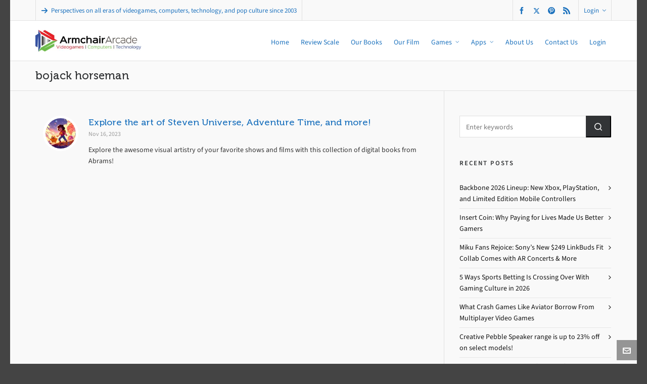

--- FILE ---
content_type: text/html; charset=UTF-8
request_url: https://armchairarcade.com/perspectives/tag/bojack-horseman/
body_size: 35431
content:

<!DOCTYPE HTML>
<html lang="en-US">

<head>

	<meta charset="UTF-8">
	<meta http-equiv="X-UA-Compatible" content="IE=edge">
	<link rel="profile" href="https://gmpg.org/xfn/11">

	<link rel="preload" href="https://armchairarcade.com/perspectives/wp-content/themes/HighendWP/assets/css/fonts/source-sans.woff2" as="font" type="font/woff2" crossorigin><link rel="preload" href="https://armchairarcade.com/perspectives/wp-content/themes/HighendWP/assets/css/fonts/source-sans-italic.woff2" as="font" type="font/woff2" crossorigin><link rel="preload" href="https://armchairarcade.com/perspectives/wp-content/themes/HighendWP/assets/css/fonts/Museo500-Regular-webfont.woff2" as="font" type="font/woff2" crossorigin><link rel="preload" href="https://armchairarcade.com/perspectives/wp-content/themes/HighendWP/assets/css/icons/fontawesome-webfont.woff2" as="font" type="font/woff2" crossorigin><link rel="preload" href="https://armchairarcade.com/perspectives/wp-content/themes/HighendWP/assets/css/icons/Icomoon.woff2" as="font" type="font/woff2" crossorigin><link rel="preload" href="https://armchairarcade.com/perspectives/wp-content/themes/HighendWP/assets/css/icons/hbicons.woff2" as="font" type="font/woff2" crossorigin><link href="https://fonts.googleapis.com/css?family=Lato:100,100i,200,200i,300,300i,400,400i,500,500i,600,600i,700,700i,800,800i,900,900i%7COpen+Sans:100,100i,200,200i,300,300i,400,400i,500,500i,600,600i,700,700i,800,800i,900,900i%7CIndie+Flower:100,100i,200,200i,300,300i,400,400i,500,500i,600,600i,700,700i,800,800i,900,900i%7COswald:100,100i,200,200i,300,300i,400,400i,500,500i,600,600i,700,700i,800,800i,900,900i" rel="stylesheet"><meta name='robots' content='index, follow, max-image-preview:large, max-snippet:-1, max-video-preview:-1' />
<meta name="viewport" content="width=device-width, initial-scale=1, minimum-scale=1, maximum-scale=1, user-scalable=no" /><!-- Jetpack Site Verification Tags -->
<meta name="google-site-verification" content="8LDcE55veG_ws4hBnILa49cnhlkbzcZ6utusyLtqWhI" />
<meta name="msvalidate.01" content="2827CDC2ACFD0A28247E5F35B3C555F2" />
<meta name="p:domain_verify" content="aa12ed848881c4eb947a0bee197b5a3d" />
<!-- Google tag (gtag.js) consent mode dataLayer added by Site Kit -->

<!-- End Google tag (gtag.js) consent mode dataLayer added by Site Kit -->

	<!-- This site is optimized with the Yoast SEO plugin v26.8 - https://yoast.com/product/yoast-seo-wordpress/ -->
	<title>bojack horseman Archives - Armchair Arcade</title>
	<link rel="canonical" href="https://armchairarcade.com/perspectives/tag/bojack-horseman/" />
	<meta property="og:locale" content="en_US" />
	<meta property="og:type" content="article" />
	<meta property="og:title" content="bojack horseman Archives - Armchair Arcade" />
	<meta property="og:url" content="https://armchairarcade.com/perspectives/tag/bojack-horseman/" />
	<meta property="og:site_name" content="Armchair Arcade" />
	<meta property="og:image" content="https://i0.wp.com/armchairarcade.com/perspectives/wp-content/uploads/2025/08/Google-250.png?fit=250%2C250&ssl=1" />
	<meta property="og:image:width" content="250" />
	<meta property="og:image:height" content="250" />
	<meta property="og:image:type" content="image/png" />
	<meta name="twitter:card" content="summary_large_image" />
	<meta name="twitter:site" content="@armchairarcade" />
	<script data-jetpack-boost="ignore" type="application/ld+json" class="yoast-schema-graph">{"@context":"https://schema.org","@graph":[{"@type":"CollectionPage","@id":"https://armchairarcade.com/perspectives/tag/bojack-horseman/","url":"https://armchairarcade.com/perspectives/tag/bojack-horseman/","name":"bojack horseman Archives - Armchair Arcade","isPartOf":{"@id":"https://armchairarcade.com/perspectives/#website"},"primaryImageOfPage":{"@id":"https://armchairarcade.com/perspectives/tag/bojack-horseman/#primaryimage"},"image":{"@id":"https://armchairarcade.com/perspectives/tag/bojack-horseman/#primaryimage"},"thumbnailUrl":"https://i0.wp.com/armchairarcade.com/perspectives/wp-content/uploads/2023/11/397d83ce-8f5e-4a46-9a30-7ddec35019a6.jpg?fit=1024%2C1024&ssl=1","breadcrumb":{"@id":"https://armchairarcade.com/perspectives/tag/bojack-horseman/#breadcrumb"},"inLanguage":"en-US"},{"@type":"ImageObject","inLanguage":"en-US","@id":"https://armchairarcade.com/perspectives/tag/bojack-horseman/#primaryimage","url":"https://i0.wp.com/armchairarcade.com/perspectives/wp-content/uploads/2023/11/397d83ce-8f5e-4a46-9a30-7ddec35019a6.jpg?fit=1024%2C1024&ssl=1","contentUrl":"https://i0.wp.com/armchairarcade.com/perspectives/wp-content/uploads/2023/11/397d83ce-8f5e-4a46-9a30-7ddec35019a6.jpg?fit=1024%2C1024&ssl=1","width":1024,"height":1024,"caption":"Be inspired by the artwork of Steven Universe, Adventure Time, Wes Anderson, and more!"},{"@type":"BreadcrumbList","@id":"https://armchairarcade.com/perspectives/tag/bojack-horseman/#breadcrumb","itemListElement":[{"@type":"ListItem","position":1,"name":"Home","item":"https://armchairarcade.com/perspectives/"},{"@type":"ListItem","position":2,"name":"bojack horseman"}]},{"@type":"WebSite","@id":"https://armchairarcade.com/perspectives/#website","url":"https://armchairarcade.com/perspectives/","name":"Armchair Arcade","description":"Chronicling the complete history of videogames, computers, technology, and pop culture since 2003","publisher":{"@id":"https://armchairarcade.com/perspectives/#organization"},"alternateName":"AA","potentialAction":[{"@type":"SearchAction","target":{"@type":"EntryPoint","urlTemplate":"https://armchairarcade.com/perspectives/?s={search_term_string}"},"query-input":{"@type":"PropertyValueSpecification","valueRequired":true,"valueName":"search_term_string"}}],"inLanguage":"en-US"},{"@type":"Organization","@id":"https://armchairarcade.com/perspectives/#organization","name":"Armchair Arcade","alternateName":"AA","url":"https://armchairarcade.com/perspectives/","logo":{"@type":"ImageObject","inLanguage":"en-US","@id":"https://armchairarcade.com/perspectives/#/schema/logo/image/","url":"https://i0.wp.com/armchairarcade.com/perspectives/wp-content/uploads/2025/08/Google-250.png?fit=250%2C250&ssl=1","contentUrl":"https://i0.wp.com/armchairarcade.com/perspectives/wp-content/uploads/2025/08/Google-250.png?fit=250%2C250&ssl=1","width":250,"height":250,"caption":"Armchair Arcade"},"image":{"@id":"https://armchairarcade.com/perspectives/#/schema/logo/image/"},"sameAs":["https://www.facebook.com/pages/Armchair-Arcade/141237783007","https://x.com/armchairarcade","https://instagram.com/bill_loguidice/","https://www.linkedin.com/in/billloguidice","https://www.pinterest.com/billloguidice/armchair-arcade/","https://www.youtube.com/user/BillLoguidice/"]}]}</script>
	<!-- / Yoast SEO plugin. -->


<link rel='dns-prefetch' href='//stats.wp.com' />
<link rel='dns-prefetch' href='//public-api.wordpress.com' />
<link rel='dns-prefetch' href='//www.googletagmanager.com' />
<link rel='dns-prefetch' href='//jetpack.wordpress.com' />
<link rel='dns-prefetch' href='//s0.wp.com' />
<link rel='dns-prefetch' href='//0.gravatar.com' />
<link rel='dns-prefetch' href='//1.gravatar.com' />
<link rel='dns-prefetch' href='//2.gravatar.com' />
<link rel='dns-prefetch' href='//widgets.wp.com' />
<link rel='dns-prefetch' href='//s.pubmine.com' />
<link rel='dns-prefetch' href='//x.bidswitch.net' />
<link rel='dns-prefetch' href='//static.criteo.net' />
<link rel='dns-prefetch' href='//ib.adnxs.com' />
<link rel='dns-prefetch' href='//aax.amazon-adsystem.com' />
<link rel='dns-prefetch' href='//bidder.criteo.com' />
<link rel='dns-prefetch' href='//cas.criteo.com' />
<link rel='dns-prefetch' href='//gum.criteo.com' />
<link rel='dns-prefetch' href='//ads.pubmatic.com' />
<link rel='dns-prefetch' href='//gads.pubmatic.com' />
<link rel='dns-prefetch' href='//tpc.googlesyndication.com' />
<link rel='dns-prefetch' href='//ad.doubleclick.net' />
<link rel='dns-prefetch' href='//googleads.g.doubleclick.net' />
<link rel='dns-prefetch' href='//www.googletagservices.com' />
<link rel='dns-prefetch' href='//cdn.switchadhub.com' />
<link rel='dns-prefetch' href='//delivery.g.switchadhub.com' />
<link rel='dns-prefetch' href='//delivery.swid.switchadhub.com' />
<link rel='dns-prefetch' href='//pagead2.googlesyndication.com' />
<link rel='dns-prefetch' href='//fundingchoicesmessages.google.com' />
<link rel='preconnect' href='//i0.wp.com' />
<link rel='preconnect' href='//c0.wp.com' />
<link rel="alternate" type="application/rss+xml" title="Armchair Arcade &raquo; Feed" href="https://armchairarcade.com/perspectives/feed/" />
<link rel="alternate" type="application/rss+xml" title="Armchair Arcade &raquo; Comments Feed" href="https://armchairarcade.com/perspectives/comments/feed/" />
<link rel="alternate" type="application/rss+xml" title="Armchair Arcade &raquo; bojack horseman Tag Feed" href="https://armchairarcade.com/perspectives/tag/bojack-horseman/feed/" />
<link rel='stylesheet' id='all-css-c5a41dbc765e9e5fe300da624c1ec8f7' href='https://armchairarcade.com/perspectives/wp-content/boost-cache/static/389588d60e.min.css' type='text/css' media='all' />
<style id='wp-img-auto-sizes-contain-inline-css'>
img:is([sizes=auto i],[sizes^="auto," i]){contain-intrinsic-size:3000px 1500px}
/*# sourceURL=wp-img-auto-sizes-contain-inline-css */
</style>
<style id='wp-emoji-styles-inline-css'>

	img.wp-smiley, img.emoji {
		display: inline !important;
		border: none !important;
		box-shadow: none !important;
		height: 1em !important;
		width: 1em !important;
		margin: 0 0.07em !important;
		vertical-align: -0.1em !important;
		background: none !important;
		padding: 0 !important;
	}
/*# sourceURL=wp-emoji-styles-inline-css */
</style>
<style id='wp-block-library-inline-css'>
:root{--wp-block-synced-color:#7a00df;--wp-block-synced-color--rgb:122,0,223;--wp-bound-block-color:var(--wp-block-synced-color);--wp-editor-canvas-background:#ddd;--wp-admin-theme-color:#007cba;--wp-admin-theme-color--rgb:0,124,186;--wp-admin-theme-color-darker-10:#006ba1;--wp-admin-theme-color-darker-10--rgb:0,107,160.5;--wp-admin-theme-color-darker-20:#005a87;--wp-admin-theme-color-darker-20--rgb:0,90,135;--wp-admin-border-width-focus:2px}@media (min-resolution:192dpi){:root{--wp-admin-border-width-focus:1.5px}}.wp-element-button{cursor:pointer}:root .has-very-light-gray-background-color{background-color:#eee}:root .has-very-dark-gray-background-color{background-color:#313131}:root .has-very-light-gray-color{color:#eee}:root .has-very-dark-gray-color{color:#313131}:root .has-vivid-green-cyan-to-vivid-cyan-blue-gradient-background{background:linear-gradient(135deg,#00d084,#0693e3)}:root .has-purple-crush-gradient-background{background:linear-gradient(135deg,#34e2e4,#4721fb 50%,#ab1dfe)}:root .has-hazy-dawn-gradient-background{background:linear-gradient(135deg,#faaca8,#dad0ec)}:root .has-subdued-olive-gradient-background{background:linear-gradient(135deg,#fafae1,#67a671)}:root .has-atomic-cream-gradient-background{background:linear-gradient(135deg,#fdd79a,#004a59)}:root .has-nightshade-gradient-background{background:linear-gradient(135deg,#330968,#31cdcf)}:root .has-midnight-gradient-background{background:linear-gradient(135deg,#020381,#2874fc)}:root{--wp--preset--font-size--normal:16px;--wp--preset--font-size--huge:42px}.has-regular-font-size{font-size:1em}.has-larger-font-size{font-size:2.625em}.has-normal-font-size{font-size:var(--wp--preset--font-size--normal)}.has-huge-font-size{font-size:var(--wp--preset--font-size--huge)}.has-text-align-center{text-align:center}.has-text-align-left{text-align:left}.has-text-align-right{text-align:right}.has-fit-text{white-space:nowrap!important}#end-resizable-editor-section{display:none}.aligncenter{clear:both}.items-justified-left{justify-content:flex-start}.items-justified-center{justify-content:center}.items-justified-right{justify-content:flex-end}.items-justified-space-between{justify-content:space-between}.screen-reader-text{border:0;clip-path:inset(50%);height:1px;margin:-1px;overflow:hidden;padding:0;position:absolute;width:1px;word-wrap:normal!important}.screen-reader-text:focus{background-color:#ddd;clip-path:none;color:#444;display:block;font-size:1em;height:auto;left:5px;line-height:normal;padding:15px 23px 14px;text-decoration:none;top:5px;width:auto;z-index:100000}html :where(.has-border-color){border-style:solid}html :where([style*=border-top-color]){border-top-style:solid}html :where([style*=border-right-color]){border-right-style:solid}html :where([style*=border-bottom-color]){border-bottom-style:solid}html :where([style*=border-left-color]){border-left-style:solid}html :where([style*=border-width]){border-style:solid}html :where([style*=border-top-width]){border-top-style:solid}html :where([style*=border-right-width]){border-right-style:solid}html :where([style*=border-bottom-width]){border-bottom-style:solid}html :where([style*=border-left-width]){border-left-style:solid}html :where(img[class*=wp-image-]){height:auto;max-width:100%}:where(figure){margin:0 0 1em}html :where(.is-position-sticky){--wp-admin--admin-bar--position-offset:var(--wp-admin--admin-bar--height,0px)}@media screen and (max-width:600px){html :where(.is-position-sticky){--wp-admin--admin-bar--position-offset:0px}}

/*# sourceURL=wp-block-library-inline-css */
</style><style id='global-styles-inline-css'>
:root{--wp--preset--aspect-ratio--square: 1;--wp--preset--aspect-ratio--4-3: 4/3;--wp--preset--aspect-ratio--3-4: 3/4;--wp--preset--aspect-ratio--3-2: 3/2;--wp--preset--aspect-ratio--2-3: 2/3;--wp--preset--aspect-ratio--16-9: 16/9;--wp--preset--aspect-ratio--9-16: 9/16;--wp--preset--color--black: #000000;--wp--preset--color--cyan-bluish-gray: #abb8c3;--wp--preset--color--white: #ffffff;--wp--preset--color--pale-pink: #f78da7;--wp--preset--color--vivid-red: #cf2e2e;--wp--preset--color--luminous-vivid-orange: #ff6900;--wp--preset--color--luminous-vivid-amber: #fcb900;--wp--preset--color--light-green-cyan: #7bdcb5;--wp--preset--color--vivid-green-cyan: #00d084;--wp--preset--color--pale-cyan-blue: #8ed1fc;--wp--preset--color--vivid-cyan-blue: #0693e3;--wp--preset--color--vivid-purple: #9b51e0;--wp--preset--gradient--vivid-cyan-blue-to-vivid-purple: linear-gradient(135deg,rgb(6,147,227) 0%,rgb(155,81,224) 100%);--wp--preset--gradient--light-green-cyan-to-vivid-green-cyan: linear-gradient(135deg,rgb(122,220,180) 0%,rgb(0,208,130) 100%);--wp--preset--gradient--luminous-vivid-amber-to-luminous-vivid-orange: linear-gradient(135deg,rgb(252,185,0) 0%,rgb(255,105,0) 100%);--wp--preset--gradient--luminous-vivid-orange-to-vivid-red: linear-gradient(135deg,rgb(255,105,0) 0%,rgb(207,46,46) 100%);--wp--preset--gradient--very-light-gray-to-cyan-bluish-gray: linear-gradient(135deg,rgb(238,238,238) 0%,rgb(169,184,195) 100%);--wp--preset--gradient--cool-to-warm-spectrum: linear-gradient(135deg,rgb(74,234,220) 0%,rgb(151,120,209) 20%,rgb(207,42,186) 40%,rgb(238,44,130) 60%,rgb(251,105,98) 80%,rgb(254,248,76) 100%);--wp--preset--gradient--blush-light-purple: linear-gradient(135deg,rgb(255,206,236) 0%,rgb(152,150,240) 100%);--wp--preset--gradient--blush-bordeaux: linear-gradient(135deg,rgb(254,205,165) 0%,rgb(254,45,45) 50%,rgb(107,0,62) 100%);--wp--preset--gradient--luminous-dusk: linear-gradient(135deg,rgb(255,203,112) 0%,rgb(199,81,192) 50%,rgb(65,88,208) 100%);--wp--preset--gradient--pale-ocean: linear-gradient(135deg,rgb(255,245,203) 0%,rgb(182,227,212) 50%,rgb(51,167,181) 100%);--wp--preset--gradient--electric-grass: linear-gradient(135deg,rgb(202,248,128) 0%,rgb(113,206,126) 100%);--wp--preset--gradient--midnight: linear-gradient(135deg,rgb(2,3,129) 0%,rgb(40,116,252) 100%);--wp--preset--font-size--small: 13px;--wp--preset--font-size--medium: 20px;--wp--preset--font-size--large: 36px;--wp--preset--font-size--x-large: 42px;--wp--preset--font-family--albert-sans: 'Albert Sans', sans-serif;--wp--preset--font-family--alegreya: Alegreya, serif;--wp--preset--font-family--arvo: Arvo, serif;--wp--preset--font-family--bodoni-moda: 'Bodoni Moda', serif;--wp--preset--font-family--bricolage-grotesque: 'Bricolage Grotesque', sans-serif;--wp--preset--font-family--cabin: Cabin, sans-serif;--wp--preset--font-family--chivo: Chivo, sans-serif;--wp--preset--font-family--commissioner: Commissioner, sans-serif;--wp--preset--font-family--cormorant: Cormorant, serif;--wp--preset--font-family--courier-prime: 'Courier Prime', monospace;--wp--preset--font-family--crimson-pro: 'Crimson Pro', serif;--wp--preset--font-family--dm-mono: 'DM Mono', monospace;--wp--preset--font-family--dm-sans: 'DM Sans', sans-serif;--wp--preset--font-family--dm-serif-display: 'DM Serif Display', serif;--wp--preset--font-family--domine: Domine, serif;--wp--preset--font-family--eb-garamond: 'EB Garamond', serif;--wp--preset--font-family--epilogue: Epilogue, sans-serif;--wp--preset--font-family--fahkwang: Fahkwang, sans-serif;--wp--preset--font-family--figtree: Figtree, sans-serif;--wp--preset--font-family--fira-sans: 'Fira Sans', sans-serif;--wp--preset--font-family--fjalla-one: 'Fjalla One', sans-serif;--wp--preset--font-family--fraunces: Fraunces, serif;--wp--preset--font-family--gabarito: Gabarito, system-ui;--wp--preset--font-family--ibm-plex-mono: 'IBM Plex Mono', monospace;--wp--preset--font-family--ibm-plex-sans: 'IBM Plex Sans', sans-serif;--wp--preset--font-family--ibarra-real-nova: 'Ibarra Real Nova', serif;--wp--preset--font-family--instrument-serif: 'Instrument Serif', serif;--wp--preset--font-family--inter: Inter, sans-serif;--wp--preset--font-family--josefin-sans: 'Josefin Sans', sans-serif;--wp--preset--font-family--jost: Jost, sans-serif;--wp--preset--font-family--libre-baskerville: 'Libre Baskerville', serif;--wp--preset--font-family--libre-franklin: 'Libre Franklin', sans-serif;--wp--preset--font-family--literata: Literata, serif;--wp--preset--font-family--lora: Lora, serif;--wp--preset--font-family--merriweather: Merriweather, serif;--wp--preset--font-family--montserrat: Montserrat, sans-serif;--wp--preset--font-family--newsreader: Newsreader, serif;--wp--preset--font-family--noto-sans-mono: 'Noto Sans Mono', sans-serif;--wp--preset--font-family--nunito: Nunito, sans-serif;--wp--preset--font-family--open-sans: 'Open Sans', sans-serif;--wp--preset--font-family--overpass: Overpass, sans-serif;--wp--preset--font-family--pt-serif: 'PT Serif', serif;--wp--preset--font-family--petrona: Petrona, serif;--wp--preset--font-family--piazzolla: Piazzolla, serif;--wp--preset--font-family--playfair-display: 'Playfair Display', serif;--wp--preset--font-family--plus-jakarta-sans: 'Plus Jakarta Sans', sans-serif;--wp--preset--font-family--poppins: Poppins, sans-serif;--wp--preset--font-family--raleway: Raleway, sans-serif;--wp--preset--font-family--roboto: Roboto, sans-serif;--wp--preset--font-family--roboto-slab: 'Roboto Slab', serif;--wp--preset--font-family--rubik: Rubik, sans-serif;--wp--preset--font-family--rufina: Rufina, serif;--wp--preset--font-family--sora: Sora, sans-serif;--wp--preset--font-family--source-sans-3: 'Source Sans 3', sans-serif;--wp--preset--font-family--source-serif-4: 'Source Serif 4', serif;--wp--preset--font-family--space-mono: 'Space Mono', monospace;--wp--preset--font-family--syne: Syne, sans-serif;--wp--preset--font-family--texturina: Texturina, serif;--wp--preset--font-family--urbanist: Urbanist, sans-serif;--wp--preset--font-family--work-sans: 'Work Sans', sans-serif;--wp--preset--spacing--20: 0.44rem;--wp--preset--spacing--30: 0.67rem;--wp--preset--spacing--40: 1rem;--wp--preset--spacing--50: 1.5rem;--wp--preset--spacing--60: 2.25rem;--wp--preset--spacing--70: 3.38rem;--wp--preset--spacing--80: 5.06rem;--wp--preset--shadow--natural: 6px 6px 9px rgba(0, 0, 0, 0.2);--wp--preset--shadow--deep: 12px 12px 50px rgba(0, 0, 0, 0.4);--wp--preset--shadow--sharp: 6px 6px 0px rgba(0, 0, 0, 0.2);--wp--preset--shadow--outlined: 6px 6px 0px -3px rgb(255, 255, 255), 6px 6px rgb(0, 0, 0);--wp--preset--shadow--crisp: 6px 6px 0px rgb(0, 0, 0);}:where(.is-layout-flex){gap: 0.5em;}:where(.is-layout-grid){gap: 0.5em;}body .is-layout-flex{display: flex;}.is-layout-flex{flex-wrap: wrap;align-items: center;}.is-layout-flex > :is(*, div){margin: 0;}body .is-layout-grid{display: grid;}.is-layout-grid > :is(*, div){margin: 0;}:where(.wp-block-columns.is-layout-flex){gap: 2em;}:where(.wp-block-columns.is-layout-grid){gap: 2em;}:where(.wp-block-post-template.is-layout-flex){gap: 1.25em;}:where(.wp-block-post-template.is-layout-grid){gap: 1.25em;}.has-black-color{color: var(--wp--preset--color--black) !important;}.has-cyan-bluish-gray-color{color: var(--wp--preset--color--cyan-bluish-gray) !important;}.has-white-color{color: var(--wp--preset--color--white) !important;}.has-pale-pink-color{color: var(--wp--preset--color--pale-pink) !important;}.has-vivid-red-color{color: var(--wp--preset--color--vivid-red) !important;}.has-luminous-vivid-orange-color{color: var(--wp--preset--color--luminous-vivid-orange) !important;}.has-luminous-vivid-amber-color{color: var(--wp--preset--color--luminous-vivid-amber) !important;}.has-light-green-cyan-color{color: var(--wp--preset--color--light-green-cyan) !important;}.has-vivid-green-cyan-color{color: var(--wp--preset--color--vivid-green-cyan) !important;}.has-pale-cyan-blue-color{color: var(--wp--preset--color--pale-cyan-blue) !important;}.has-vivid-cyan-blue-color{color: var(--wp--preset--color--vivid-cyan-blue) !important;}.has-vivid-purple-color{color: var(--wp--preset--color--vivid-purple) !important;}.has-black-background-color{background-color: var(--wp--preset--color--black) !important;}.has-cyan-bluish-gray-background-color{background-color: var(--wp--preset--color--cyan-bluish-gray) !important;}.has-white-background-color{background-color: var(--wp--preset--color--white) !important;}.has-pale-pink-background-color{background-color: var(--wp--preset--color--pale-pink) !important;}.has-vivid-red-background-color{background-color: var(--wp--preset--color--vivid-red) !important;}.has-luminous-vivid-orange-background-color{background-color: var(--wp--preset--color--luminous-vivid-orange) !important;}.has-luminous-vivid-amber-background-color{background-color: var(--wp--preset--color--luminous-vivid-amber) !important;}.has-light-green-cyan-background-color{background-color: var(--wp--preset--color--light-green-cyan) !important;}.has-vivid-green-cyan-background-color{background-color: var(--wp--preset--color--vivid-green-cyan) !important;}.has-pale-cyan-blue-background-color{background-color: var(--wp--preset--color--pale-cyan-blue) !important;}.has-vivid-cyan-blue-background-color{background-color: var(--wp--preset--color--vivid-cyan-blue) !important;}.has-vivid-purple-background-color{background-color: var(--wp--preset--color--vivid-purple) !important;}.has-black-border-color{border-color: var(--wp--preset--color--black) !important;}.has-cyan-bluish-gray-border-color{border-color: var(--wp--preset--color--cyan-bluish-gray) !important;}.has-white-border-color{border-color: var(--wp--preset--color--white) !important;}.has-pale-pink-border-color{border-color: var(--wp--preset--color--pale-pink) !important;}.has-vivid-red-border-color{border-color: var(--wp--preset--color--vivid-red) !important;}.has-luminous-vivid-orange-border-color{border-color: var(--wp--preset--color--luminous-vivid-orange) !important;}.has-luminous-vivid-amber-border-color{border-color: var(--wp--preset--color--luminous-vivid-amber) !important;}.has-light-green-cyan-border-color{border-color: var(--wp--preset--color--light-green-cyan) !important;}.has-vivid-green-cyan-border-color{border-color: var(--wp--preset--color--vivid-green-cyan) !important;}.has-pale-cyan-blue-border-color{border-color: var(--wp--preset--color--pale-cyan-blue) !important;}.has-vivid-cyan-blue-border-color{border-color: var(--wp--preset--color--vivid-cyan-blue) !important;}.has-vivid-purple-border-color{border-color: var(--wp--preset--color--vivid-purple) !important;}.has-vivid-cyan-blue-to-vivid-purple-gradient-background{background: var(--wp--preset--gradient--vivid-cyan-blue-to-vivid-purple) !important;}.has-light-green-cyan-to-vivid-green-cyan-gradient-background{background: var(--wp--preset--gradient--light-green-cyan-to-vivid-green-cyan) !important;}.has-luminous-vivid-amber-to-luminous-vivid-orange-gradient-background{background: var(--wp--preset--gradient--luminous-vivid-amber-to-luminous-vivid-orange) !important;}.has-luminous-vivid-orange-to-vivid-red-gradient-background{background: var(--wp--preset--gradient--luminous-vivid-orange-to-vivid-red) !important;}.has-very-light-gray-to-cyan-bluish-gray-gradient-background{background: var(--wp--preset--gradient--very-light-gray-to-cyan-bluish-gray) !important;}.has-cool-to-warm-spectrum-gradient-background{background: var(--wp--preset--gradient--cool-to-warm-spectrum) !important;}.has-blush-light-purple-gradient-background{background: var(--wp--preset--gradient--blush-light-purple) !important;}.has-blush-bordeaux-gradient-background{background: var(--wp--preset--gradient--blush-bordeaux) !important;}.has-luminous-dusk-gradient-background{background: var(--wp--preset--gradient--luminous-dusk) !important;}.has-pale-ocean-gradient-background{background: var(--wp--preset--gradient--pale-ocean) !important;}.has-electric-grass-gradient-background{background: var(--wp--preset--gradient--electric-grass) !important;}.has-midnight-gradient-background{background: var(--wp--preset--gradient--midnight) !important;}.has-small-font-size{font-size: var(--wp--preset--font-size--small) !important;}.has-medium-font-size{font-size: var(--wp--preset--font-size--medium) !important;}.has-large-font-size{font-size: var(--wp--preset--font-size--large) !important;}.has-x-large-font-size{font-size: var(--wp--preset--font-size--x-large) !important;}.has-albert-sans-font-family{font-family: var(--wp--preset--font-family--albert-sans) !important;}.has-alegreya-font-family{font-family: var(--wp--preset--font-family--alegreya) !important;}.has-arvo-font-family{font-family: var(--wp--preset--font-family--arvo) !important;}.has-bodoni-moda-font-family{font-family: var(--wp--preset--font-family--bodoni-moda) !important;}.has-bricolage-grotesque-font-family{font-family: var(--wp--preset--font-family--bricolage-grotesque) !important;}.has-cabin-font-family{font-family: var(--wp--preset--font-family--cabin) !important;}.has-chivo-font-family{font-family: var(--wp--preset--font-family--chivo) !important;}.has-commissioner-font-family{font-family: var(--wp--preset--font-family--commissioner) !important;}.has-cormorant-font-family{font-family: var(--wp--preset--font-family--cormorant) !important;}.has-courier-prime-font-family{font-family: var(--wp--preset--font-family--courier-prime) !important;}.has-crimson-pro-font-family{font-family: var(--wp--preset--font-family--crimson-pro) !important;}.has-dm-mono-font-family{font-family: var(--wp--preset--font-family--dm-mono) !important;}.has-dm-sans-font-family{font-family: var(--wp--preset--font-family--dm-sans) !important;}.has-dm-serif-display-font-family{font-family: var(--wp--preset--font-family--dm-serif-display) !important;}.has-domine-font-family{font-family: var(--wp--preset--font-family--domine) !important;}.has-eb-garamond-font-family{font-family: var(--wp--preset--font-family--eb-garamond) !important;}.has-epilogue-font-family{font-family: var(--wp--preset--font-family--epilogue) !important;}.has-fahkwang-font-family{font-family: var(--wp--preset--font-family--fahkwang) !important;}.has-figtree-font-family{font-family: var(--wp--preset--font-family--figtree) !important;}.has-fira-sans-font-family{font-family: var(--wp--preset--font-family--fira-sans) !important;}.has-fjalla-one-font-family{font-family: var(--wp--preset--font-family--fjalla-one) !important;}.has-fraunces-font-family{font-family: var(--wp--preset--font-family--fraunces) !important;}.has-gabarito-font-family{font-family: var(--wp--preset--font-family--gabarito) !important;}.has-ibm-plex-mono-font-family{font-family: var(--wp--preset--font-family--ibm-plex-mono) !important;}.has-ibm-plex-sans-font-family{font-family: var(--wp--preset--font-family--ibm-plex-sans) !important;}.has-ibarra-real-nova-font-family{font-family: var(--wp--preset--font-family--ibarra-real-nova) !important;}.has-instrument-serif-font-family{font-family: var(--wp--preset--font-family--instrument-serif) !important;}.has-inter-font-family{font-family: var(--wp--preset--font-family--inter) !important;}.has-josefin-sans-font-family{font-family: var(--wp--preset--font-family--josefin-sans) !important;}.has-jost-font-family{font-family: var(--wp--preset--font-family--jost) !important;}.has-libre-baskerville-font-family{font-family: var(--wp--preset--font-family--libre-baskerville) !important;}.has-libre-franklin-font-family{font-family: var(--wp--preset--font-family--libre-franklin) !important;}.has-literata-font-family{font-family: var(--wp--preset--font-family--literata) !important;}.has-lora-font-family{font-family: var(--wp--preset--font-family--lora) !important;}.has-merriweather-font-family{font-family: var(--wp--preset--font-family--merriweather) !important;}.has-montserrat-font-family{font-family: var(--wp--preset--font-family--montserrat) !important;}.has-newsreader-font-family{font-family: var(--wp--preset--font-family--newsreader) !important;}.has-noto-sans-mono-font-family{font-family: var(--wp--preset--font-family--noto-sans-mono) !important;}.has-nunito-font-family{font-family: var(--wp--preset--font-family--nunito) !important;}.has-open-sans-font-family{font-family: var(--wp--preset--font-family--open-sans) !important;}.has-overpass-font-family{font-family: var(--wp--preset--font-family--overpass) !important;}.has-pt-serif-font-family{font-family: var(--wp--preset--font-family--pt-serif) !important;}.has-petrona-font-family{font-family: var(--wp--preset--font-family--petrona) !important;}.has-piazzolla-font-family{font-family: var(--wp--preset--font-family--piazzolla) !important;}.has-playfair-display-font-family{font-family: var(--wp--preset--font-family--playfair-display) !important;}.has-plus-jakarta-sans-font-family{font-family: var(--wp--preset--font-family--plus-jakarta-sans) !important;}.has-poppins-font-family{font-family: var(--wp--preset--font-family--poppins) !important;}.has-raleway-font-family{font-family: var(--wp--preset--font-family--raleway) !important;}.has-roboto-font-family{font-family: var(--wp--preset--font-family--roboto) !important;}.has-roboto-slab-font-family{font-family: var(--wp--preset--font-family--roboto-slab) !important;}.has-rubik-font-family{font-family: var(--wp--preset--font-family--rubik) !important;}.has-rufina-font-family{font-family: var(--wp--preset--font-family--rufina) !important;}.has-sora-font-family{font-family: var(--wp--preset--font-family--sora) !important;}.has-source-sans-3-font-family{font-family: var(--wp--preset--font-family--source-sans-3) !important;}.has-source-serif-4-font-family{font-family: var(--wp--preset--font-family--source-serif-4) !important;}.has-space-mono-font-family{font-family: var(--wp--preset--font-family--space-mono) !important;}.has-syne-font-family{font-family: var(--wp--preset--font-family--syne) !important;}.has-texturina-font-family{font-family: var(--wp--preset--font-family--texturina) !important;}.has-urbanist-font-family{font-family: var(--wp--preset--font-family--urbanist) !important;}.has-work-sans-font-family{font-family: var(--wp--preset--font-family--work-sans) !important;}
/*# sourceURL=global-styles-inline-css */
</style>

<style id='classic-theme-styles-inline-css'>
/*! This file is auto-generated */
.wp-block-button__link{color:#fff;background-color:#32373c;border-radius:9999px;box-shadow:none;text-decoration:none;padding:calc(.667em + 2px) calc(1.333em + 2px);font-size:1.125em}.wp-block-file__button{background:#32373c;color:#fff;text-decoration:none}
/*# sourceURL=/wp-includes/css/classic-themes.min.css */
</style>
<link rel='stylesheet' id='dashicons-css' href='https://armchairarcade.com/perspectives/wp-includes/css/dashicons.min.css?ver=c9d9cbe393063664fda26722919182a5' media='all' />
<script data-jetpack-boost="ignore" type="text/javascript" src="https://armchairarcade.com/perspectives/wp-includes/js/jquery/jquery.min.js?ver=3.7.1" id="jquery-core-js"></script>


<script type="text/javascript" data-jetpack-boost="ignore" src="//armchairarcade.com/perspectives/wp-content/plugins/revslider/sr6/assets/js/rbtools.min.js?ver=6.7.40" async id="tp-tools-js"></script>
<script type="text/javascript" data-jetpack-boost="ignore" src="//armchairarcade.com/perspectives/wp-content/plugins/revslider/sr6/assets/js/rs6.min.js?ver=6.7.40" async id="revmin-js"></script>



<!-- Google tag (gtag.js) snippet added by Site Kit -->
<!-- Google Analytics snippet added by Site Kit -->


<meta name="generator" content="Powered by LayerSlider 8.1.2 - Build Heros, Sliders, and Popups. Create Animations and Beautiful, Rich Web Content as Easy as Never Before on WordPress." />
<!-- LayerSlider updates and docs at: https://layerslider.com -->
<link rel="https://api.w.org/" href="https://armchairarcade.com/perspectives/wp-json/" /><link rel="alternate" title="JSON" type="application/json" href="https://armchairarcade.com/perspectives/wp-json/wp/v2/tags/3349" /><link rel="EditURI" type="application/rsd+xml" title="RSD" href="https://armchairarcade.com/perspectives/xmlrpc.php?rsd" />

<meta name="generator" content="Site Kit by Google 1.170.0" />	<style>img#wpstats{display:none}</style>
		<meta name="theme-color" content="#dd3333"/><link rel="apple-touch-icon-precomposed" sizes="144x144" href="https://armchairarcade.com/perspectives/wp-content/uploads/2015/01/aa-icon-144.png" /><link rel="apple-touch-icon-precomposed" sizes="114x114" href="https://armchairarcade.com/perspectives/wp-content/uploads/2015/01/aa-icon-114.png" /><link rel="apple-touch-icon-precomposed" sizes="72x72" href="https://armchairarcade.com/perspectives/wp-content/uploads/2015/01/aa-icon-72.png" /><link rel="apple-touch-icon-precomposed" sizes="57x57" href="https://armchairarcade.com/perspectives/wp-content/uploads/2015/01/aa-icon-57.png" /><meta name="apple-mobile-web-app-title" content="Armchair Arcade" />			<style type="text/css">
						</style>
			<meta name="google-site-verification" content="8LDcE55veG_ws4hBnILa49cnhlkbzcZ6utusyLtqWhI">
<!-- Google AdSense meta tags added by Site Kit -->
<meta name="google-adsense-platform-account" content="ca-host-pub-2644536267352236">
<meta name="google-adsense-platform-domain" content="sitekit.withgoogle.com">
<!-- End Google AdSense meta tags added by Site Kit -->
<style type="text/css">.recentcomments a{display:inline !important;padding:0 !important;margin:0 !important;}</style><meta name="generator" content="Powered by WPBakery Page Builder - drag and drop page builder for WordPress."/>

<!-- Google AdSense snippet added by Site Kit -->


<!-- End Google AdSense snippet added by Site Kit -->

<!-- Google AdSense Ad Blocking Recovery snippet added by Site Kit -->

<!-- End Google AdSense Ad Blocking Recovery snippet added by Site Kit -->

<!-- Google AdSense Ad Blocking Recovery Error Protection snippet added by Site Kit -->

<!-- End Google AdSense Ad Blocking Recovery Error Protection snippet added by Site Kit -->
<meta name="generator" content="Powered by Slider Revolution 6.7.40 - responsive, Mobile-Friendly Slider Plugin for WordPress with comfortable drag and drop interface." />
		
							
		<link rel="icon" href="https://i0.wp.com/armchairarcade.com/perspectives/wp-content/uploads/2016/11/Facebook-188.png?fit=32%2C32&#038;ssl=1" sizes="32x32" />
<link rel="icon" href="https://i0.wp.com/armchairarcade.com/perspectives/wp-content/uploads/2016/11/Facebook-188.png?fit=188%2C188&#038;ssl=1" sizes="192x192" />
<link rel="apple-touch-icon" href="https://i0.wp.com/armchairarcade.com/perspectives/wp-content/uploads/2016/11/Facebook-188.png?fit=180%2C180&#038;ssl=1" />
<meta name="msapplication-TileImage" content="https://i0.wp.com/armchairarcade.com/perspectives/wp-content/uploads/2016/11/Facebook-188.png?fit=188%2C188&#038;ssl=1" />
<script data-jetpack-boost="ignore">function setREVStartSize(e){
			//window.requestAnimationFrame(function() {
				window.RSIW = window.RSIW===undefined ? window.innerWidth : window.RSIW;
				window.RSIH = window.RSIH===undefined ? window.innerHeight : window.RSIH;
				try {
					var pw = document.getElementById(e.c).parentNode.offsetWidth,
						newh;
					pw = pw===0 || isNaN(pw) || (e.l=="fullwidth" || e.layout=="fullwidth") ? window.RSIW : pw;
					e.tabw = e.tabw===undefined ? 0 : parseInt(e.tabw);
					e.thumbw = e.thumbw===undefined ? 0 : parseInt(e.thumbw);
					e.tabh = e.tabh===undefined ? 0 : parseInt(e.tabh);
					e.thumbh = e.thumbh===undefined ? 0 : parseInt(e.thumbh);
					e.tabhide = e.tabhide===undefined ? 0 : parseInt(e.tabhide);
					e.thumbhide = e.thumbhide===undefined ? 0 : parseInt(e.thumbhide);
					e.mh = e.mh===undefined || e.mh=="" || e.mh==="auto" ? 0 : parseInt(e.mh,0);
					if(e.layout==="fullscreen" || e.l==="fullscreen")
						newh = Math.max(e.mh,window.RSIH);
					else{
						e.gw = Array.isArray(e.gw) ? e.gw : [e.gw];
						for (var i in e.rl) if (e.gw[i]===undefined || e.gw[i]===0) e.gw[i] = e.gw[i-1];
						e.gh = e.el===undefined || e.el==="" || (Array.isArray(e.el) && e.el.length==0)? e.gh : e.el;
						e.gh = Array.isArray(e.gh) ? e.gh : [e.gh];
						for (var i in e.rl) if (e.gh[i]===undefined || e.gh[i]===0) e.gh[i] = e.gh[i-1];
											
						var nl = new Array(e.rl.length),
							ix = 0,
							sl;
						e.tabw = e.tabhide>=pw ? 0 : e.tabw;
						e.thumbw = e.thumbhide>=pw ? 0 : e.thumbw;
						e.tabh = e.tabhide>=pw ? 0 : e.tabh;
						e.thumbh = e.thumbhide>=pw ? 0 : e.thumbh;
						for (var i in e.rl) nl[i] = e.rl[i]<window.RSIW ? 0 : e.rl[i];
						sl = nl[0];
						for (var i in nl) if (sl>nl[i] && nl[i]>0) { sl = nl[i]; ix=i;}
						var m = pw>(e.gw[ix]+e.tabw+e.thumbw) ? 1 : (pw-(e.tabw+e.thumbw)) / (e.gw[ix]);
						newh =  (e.gh[ix] * m) + (e.tabh + e.thumbh);
					}
					var el = document.getElementById(e.c);
					if (el!==null && el) el.style.height = newh+"px";
					el = document.getElementById(e.c+"_wrapper");
					if (el!==null && el) {
						el.style.height = newh+"px";
						el.style.display = "block";
					}
				} catch(e){
					console.log("Failure at Presize of Slider:" + e)
				}
			//});
		  };</script>
<noscript><style> .wpb_animate_when_almost_visible { opacity: 1; }</style></noscript>
<link rel='stylesheet' id='rs-plugin-settings-css' href='//armchairarcade.com/perspectives/wp-content/plugins/revslider/sr6/assets/css/rs6.css?ver=6.7.40' media='all' />
<style id='rs-plugin-settings-inline-css'>
.tp-caption a{color:#ff7302;text-shadow:none;-webkit-transition:all 0.2s ease-out;-moz-transition:all 0.2s ease-out;-o-transition:all 0.2s ease-out;-ms-transition:all 0.2s ease-out}.tp-caption a:hover{color:#ffa902}
/*# sourceURL=rs-plugin-settings-inline-css */
</style>
</head>

<body data-rsssl=1 class="archive tag tag-bojack-horseman tag-3349 wp-embed-responsive wp-theme-HighendWP jps-theme-HighendWP hb-boxed-layout highend-prettyphoto wpb-js-composer js-comp-ver-8.7.2 vc_responsive" itemscope="itemscope" itemtype="https://schema.org/WebPage">

<div id="mobile-menu-wrap"><div class="hb-top-holder"></div><a class="mobile-menu-close"><i class="hb-icon-x"></i></a><nav id="mobile-menu" class="clearfix interactive"><div class="menu-navigation-container"><ul id="menu-navigation" class="menu-main-menu-container"><li id="menu-item-22" class="menu-item menu-item-type-custom menu-item-object-custom menu-item-home menu-item-22"><a href="https://armchairarcade.com/perspectives/">Home</a></li>
<li id="menu-item-191732" class="menu-item menu-item-type-post_type menu-item-object-page menu-item-191732"><a href="https://armchairarcade.com/perspectives/review-scale/">Review Scale</a></li>
<li id="menu-item-42" class="menu-item menu-item-type-post_type menu-item-object-page menu-item-42"><a href="https://armchairarcade.com/perspectives/books/">Our Books</a></li>
<li id="menu-item-50" class="menu-item menu-item-type-custom menu-item-object-custom menu-item-50"><a href="http://amzn.to/2FlY1zp">Our Film</a></li>
<li id="menu-item-179631" class="menu-item menu-item-type-post_type menu-item-object-page menu-item-has-children menu-item-179631"><a href="https://armchairarcade.com/perspectives/games-to-play/">Games</a>
<ul class="sub-menu">
	<li id="menu-item-191797" class="menu-item menu-item-type-post_type menu-item-object-page menu-item-191797"><a href="https://armchairarcade.com/perspectives/armchair-easy-sudoku/">Armchair Easy Sudoku</a></li>
	<li id="menu-item-191800" class="menu-item menu-item-type-post_type menu-item-object-page menu-item-191800"><a href="https://armchairarcade.com/perspectives/armchair-typing-invaders/">Armchair Typing Invaders</a></li>
	<li id="menu-item-191805" class="menu-item menu-item-type-post_type menu-item-object-page menu-item-191805"><a href="https://armchairarcade.com/perspectives/block-invaders/">Block Invaders</a></li>
</ul>
</li>
<li id="menu-item-190952" class="menu-item menu-item-type-post_type menu-item-object-page menu-item-has-children menu-item-190952"><a href="https://armchairarcade.com/perspectives/apps/">Apps</a>
<ul class="sub-menu">
	<li id="menu-item-191816" class="menu-item menu-item-type-post_type menu-item-object-page menu-item-191816"><a href="https://armchairarcade.com/perspectives/loguidice-interactive-text-analyzer/">LITA – Loguidice Interactive Text Analyzer</a></li>
</ul>
</li>
<li id="menu-item-46" class="menu-item menu-item-type-post_type menu-item-object-page menu-item-46"><a href="https://armchairarcade.com/perspectives/about-us/">About Us</a></li>
<li id="menu-item-1707" class="menu-item menu-item-type-post_type menu-item-object-page menu-item-1707"><a href="https://armchairarcade.com/perspectives/contact-us/">Contact Us</a></li>
<li id="menu-item-2742" class="menu-item menu-item-type-custom menu-item-object-custom menu-item-2742"><a href="https://armchairarcade.com/perspectives/wp-login.php">Login</a></li>
</ul></div></nav></div><!-- END #mobile-menu-wrap -->
<div id="hb-wrap">

	<div id="main-wrapper" class="hb-boxed-layout hb_boxed_layout_attached width-1140 nav-type-1">

					<header id="hb-header" >

		

<div id="header-bar">

	<div class="container">

					<div class="top-widgets-left">
				<div id="top-info-widget" class="top-widget"><p><i class="hb-moon-arrow-right-5"></i>Perspectives on all eras of videogames, computers, technology, and pop culture since 2003</p></div>			</div>
		
					<div class="top-widgets-right">
				<div id="top-socials-widget" class="top-widget">		<ul class="social-list">
				
							<li class="facebook">
					<a href="https://www.facebook.com/pages/Armchair-Arcade/141237783007" aria-label="facebook" target="_blank" rel="noopener noreferrer">
						<i class="hb-moon-facebook"></i>
						
											</a> 
				</li>
							<li class="twitter">
					<a href="https://twitter.com/armchairarcade" aria-label="twitter" target="_blank" rel="noopener noreferrer">
						<i class="hb-moon-twitter"></i>
						
											</a> 
				</li>
							<li class="pinterest">
					<a href="https://www.pinterest.com/billloguidice/armchair-arcade/" aria-label="pinterest" target="_blank" rel="noopener noreferrer">
						<i class="hb-moon-pinterest"></i>
						
											</a> 
				</li>
							<li class="feed-2">
					<a href="https://armchairarcade.com/perspectives/feed/" aria-label="feed-2" target="_blank" rel="noopener noreferrer">
						<i class="hb-moon-feed-2"></i>
						
											</a> 
				</li>
			
		</ul>
		</div><div id="top-login-widget" class="top-widget">			<a href="#" aria-label="Login">Login<i class="icon-angle-down"></i></a>
			
			<div class="hb-dropdown-box login-dropdown">
				<!-- START #login-form -->
<form action="https://armchairarcade.com/perspectives/log-in/?redirect_to=https%3A%2F%2Farmchairarcade.com%2Fperspectives%2F2023%2F11%2F16%2Fart-of-steven-universe-adventure-time-and-more%2F" id="hb-login-form" name="hb-login-form" method="post" class="hb-login-form" >
    <p><input type="text" id="username" name="log" placeholder="Username" class="required requiredField text-input"/></p>
    <p><input type="password" id="password" name="pwd" placeholder="Password" class="required requiredField text-input"></p>
    <p class="hb-checkbox clearfix">
        <label><input name="rememberme" type="checkbox" id="rememberme" value="forever" class="hb-remember-checkbox" />Remember me?</label>
            </p>

    <a href="#" id="hb-submit-login-form" class="hb-button no-three-d hb-small-button">Login</a>
</form>				<div class="big-overlay"><i class="hb-moon-user"></i></div>
			</div>
			</div>			</div>
		
	</div>

</div><!-- END #header-bar -->

		
<!-- BEGIN #header-inner -->
<div id="header-inner" class="nav-type-1 sticky-nav hb-ajax-search" role="banner" itemscope="itemscope" itemtype="https://schema.org/WPHeader">

    <!-- BEGIN #header-inner-bg -->
    <div id="header-inner-bg">

        <div class="container">

	<div id="logo"><div class="hb-dark-logo hb-logo-wrap hb-visible-logo"><a href="https://armchairarcade.com/perspectives/"><img src="https://armchairarcade.com/perspectives/wp-content/uploads/2015/01/aa-logo-3181.png" class="default" alt="Armchair Arcade"/><img src="https://armchairarcade.com/perspectives/wp-content/uploads/2015/01/aa-logo-6361.png" class="retina" alt="Armchair Arcade"/></a></div><div class="hb-light-logo hb-logo-wrap"><a href="https://armchairarcade.com/perspectives/"><img src="https://armchairarcade.com/perspectives/wp-content/uploads/2015/01/aa-logo-3181.png" class="default" alt="Armchair Arcade"/><img src="https://armchairarcade.com/perspectives/wp-content/uploads/2015/01/aa-logo-6361.png" class="retina" alt="Armchair Arcade"/></a></div></div>
	<nav class="main-navigation third-skin hb-effect-11 dark-menu-dropdown" role="navigation" itemscope="itemscope" itemtype="https://schema.org/SiteNavigationElement">

	
	<ul id="main-nav" class="sf-menu"><li class="menu-item menu-item-type-custom menu-item-object-custom menu-item-home menu-item-22"><a title="Home" href="https://armchairarcade.com/perspectives/"><span>Home</span></a></li>
<li class="menu-item menu-item-type-post_type menu-item-object-page menu-item-191732"><a href="https://armchairarcade.com/perspectives/review-scale/"><span>Review Scale</span></a></li>
<li class="menu-item menu-item-type-post_type menu-item-object-page menu-item-42"><a href="https://armchairarcade.com/perspectives/books/"><span>Our Books</span></a></li>
<li class="menu-item menu-item-type-custom menu-item-object-custom menu-item-50"><a href="http://amzn.to/2FlY1zp"><span>Our Film</span></a></li>
<li class="menu-item menu-item-type-post_type menu-item-object-page menu-item-has-children menu-item-179631"><a href="https://armchairarcade.com/perspectives/games-to-play/"><span>Games</span></a>
<ul  class="sub-menu" style=''>
	<li class="menu-item menu-item-type-post_type menu-item-object-page menu-item-191797"><a href="https://armchairarcade.com/perspectives/armchair-easy-sudoku/"><span>Armchair Easy Sudoku</span></a></li>
	<li class="menu-item menu-item-type-post_type menu-item-object-page menu-item-191800"><a href="https://armchairarcade.com/perspectives/armchair-typing-invaders/"><span>Armchair Typing Invaders</span></a></li>
	<li class="menu-item menu-item-type-post_type menu-item-object-page menu-item-191805"><a href="https://armchairarcade.com/perspectives/block-invaders/"><span>Block Invaders</span></a></li>
</ul>
</li>
<li class="menu-item menu-item-type-post_type menu-item-object-page menu-item-has-children menu-item-190952"><a href="https://armchairarcade.com/perspectives/apps/"><span>Apps</span></a>
<ul  class="sub-menu" style=''>
	<li class="menu-item menu-item-type-post_type menu-item-object-page menu-item-191816"><a href="https://armchairarcade.com/perspectives/loguidice-interactive-text-analyzer/"><span>LITA – Loguidice Interactive Text Analyzer</span></a></li>
</ul>
</li>
<li class="menu-item menu-item-type-post_type menu-item-object-page menu-item-46"><a href="https://armchairarcade.com/perspectives/about-us/"><span>About Us</span></a></li>
<li class="menu-item menu-item-type-post_type menu-item-object-page menu-item-1707"><a href="https://armchairarcade.com/perspectives/contact-us/"><span>Contact Us</span></a></li>
<li class="menu-item menu-item-type-custom menu-item-object-custom menu-item-2742"><a href="https://armchairarcade.com/perspectives/wp-login.php"><span>Login</span></a></li>
</ul>
	<a href="#" id="show-nav-menu" aria-label="Navigation"><i class="icon-bars"></i></a></a>
</nav>

</div><!-- END .container or .container-wide -->

    </div><!-- END #header-inner-bg -->
</div><!-- END #header-inner -->

	</header>
			
<div id="hb-page-title" class="hb-color-background small-padding simple-title dark-text alignleft">

	<div class="hb-image-bg-wrap" style="background-color: #fafafa;"></div>

	<div class="container">

		<div class="hb-page-title">

			<h1 class="">bojack horseman</h1>
		</div><!-- END .hb-page-title -->

		
	</div>
</div><!-- END #hb-page-title -->

<div id="slider-section" class="clearfix highend-featured-section-" >

			
</div><!-- END #slider-section -->

<div id="main-content">

	<div class="container">

		<div class="row main-row right-sidebar">

			<div class="hb-main-content col-9 hb-equal-col-height">
					<div id="hb-blog-posts" class="clearfix" itemprop="mainContentOfPage" itemscope="itemscope" itemtype="https://schema.org/Blog">

						<article id="post-185183" class="search-entry clearfix post-185183 post type-post status-publish format-standard has-post-thumbnail hentry category-sale tag-adventure-time tag-art tag-bojack-horseman tag-books tag-brutal tag-cartoon-network tag-humble-bundle tag-steven-universe tag-vivo tag-wes-anderson" itemscope itemtype="https://schema.org/BlogPosting">

	<a href="https://armchairarcade.com/perspectives/2023/11/16/art-of-steven-universe-adventure-time-and-more/" class="search-thumb" title="Explore the art of Steven Universe, Adventure Time, and more!">
		<img src="https://armchairarcade.com/perspectives/wp-content/uploads/2023/11/397d83ce-8f5e-4a46-9a30-7ddec35019a6-80x80.jpg" alt="Explore the art of Steven Universe, Adventure Time, and more!" />	</a>

	<h4 class="semi-bold">
		<a href="https://armchairarcade.com/perspectives/2023/11/16/art-of-steven-universe-adventure-time-and-more/" title="Explore the art of Steven Universe, Adventure Time, and more!">Explore the art of Steven Universe, Adventure Time, and more!</a>
	</h4>

			<div class="post-meta-info">
			<div class="minor-meta">Nov 16, 2023</div>
		</div>
	
	
	<div class="excerpt-wrap">
		<p>Explore the awesome visual artistry of your favorite shows and films with this collection of digital books from Abrams!</p>
			<div style="padding-bottom:15px;" class="wordads-tag" data-slot-type="belowpost">
				<div id="atatags-dynamic-belowpost-6971bd498ee84">
					
				</div>
			</div>	
	</div>
	
</article>
			
		</div><!-- END #hb-blog-posts -->

		<div class="clear"></div><div class="pagination"></div><div class="clear"></div>	
	
			</div><!-- END .hb-main-content --><div class="hb-sidebar col-3 hb-equal-col-height"><div id="search-2" class="widget-item widget_search">
<form role="search" method="get" id="searchform" class="searchform" action="https://armchairarcade.com/perspectives/">
	<input type="text" placeholder="Enter keywords" name="s" id="s" autocomplete="off">
	<button type="submit" id="searchsubmit" aria-hidden="true" role="button"></button>
</form>
</div>
		<div id="recent-posts-2" class="widget-item widget_recent_entries">
		<h4>Recent Posts</h4>
		<ul>
											<li>
					<a href="https://armchairarcade.com/perspectives/2026/01/21/backbone-2026-mobile-controller-news/">Backbone 2026 Lineup: New Xbox, PlayStation, and Limited Edition Mobile Controllers</a>
									</li>
											<li>
					<a href="https://armchairarcade.com/perspectives/2026/01/21/insert-coin-why-paying-for-lives-made-us-better-gamers/">Insert Coin: Why Paying for Lives Made Us Better Gamers</a>
									</li>
											<li>
					<a href="https://armchairarcade.com/perspectives/2026/01/20/miku-fans-rejoice-sonys-new-249-linkbuds-fit-collab-comes-with-ar-concerts-more/">Miku Fans Rejoice: Sony&#8217;s New $249 LinkBuds Fit Collab Comes with AR Concerts &amp; More</a>
									</li>
											<li>
					<a href="https://armchairarcade.com/perspectives/2026/01/19/5-ways-sports-betting-is-crossing-over-with-gaming-culture-in-2026/">5 Ways Sports Betting Is Crossing Over With Gaming Culture in 2026</a>
									</li>
											<li>
					<a href="https://armchairarcade.com/perspectives/2026/01/14/what-crash-games-like-aviator-borrow-from-multiplayer-video-games/">What Crash Games Like Aviator Borrow From Multiplayer Video Games</a>
									</li>
											<li>
					<a href="https://armchairarcade.com/perspectives/2026/01/14/creative-pebbler-speaker-range-is-up-to-23-off-on-select-models/">Creative Pebble Speaker range is up to 23% off on select models!</a>
									</li>
											<li>
					<a href="https://armchairarcade.com/perspectives/2026/01/14/online-libraries-as-powerful-tools-for-academic-research/">Online Libraries as Powerful Tools for Academic Research</a>
									</li>
											<li>
					<a href="https://armchairarcade.com/perspectives/2026/01/12/jisulife-handheld-fan-ultra2-review-powerful-eco-friendly-air-and-more/">JisuLife Handheld Fan Ultra2 review: Powerful eco-friendly air and more</a>
									</li>
											<li>
					<a href="https://armchairarcade.com/perspectives/2026/01/08/meet-your-new-robot-desk-buddy-pisens-ai-powered-idock/">Meet Your New Robot Desk Buddy: PISEN’s AI-Powered iDock</a>
									</li>
											<li>
					<a href="https://armchairarcade.com/perspectives/2026/01/07/xreal-announces-partnership-with-asus-rog-unveils-rog-xreal-r1-ar-gaming-glasses/">XREAL Announces Partnership with ASUS ROG, Unveils ROG XREAL R1 AR Gaming Glasses</a>
									</li>
					</ul>

		</div><div id="recent-comments-2" class="widget-item widget_recent_comments"><h4>Recent Comments</h4><ul id="recentcomments"><li class="recentcomments"><span class="comment-author-link"><a href="https://sanoclinicbali.com/verde-casino-is-a-top-tier-destination-for-digital-gaming-mastery/" class="url" rel="ugc external nofollow">Verde casino is a Top-tier Destination for Digital Gaming Mastery | SANO clinic</a></span> on <a href="https://armchairarcade.com/perspectives/2026/01/02/how-ai-is-changing-how-players-evaluate-the-best-online-casino-bonuses/#comment-343993">How AI Is Changing How Players Evaluate the Best Online Casino Bonuses</a></li><li class="recentcomments"><span class="comment-author-link">Emma</span> on <a href="https://armchairarcade.com/perspectives/2025/06/02/should-you-be-focusing-more-on-local-marketing/#comment-343765">Should You Be Focusing More On Local Marketing?</a></li><li class="recentcomments"><span class="comment-author-link">Sharon Hill</span> on <a href="https://armchairarcade.com/perspectives/2018/09/06/never-before-seen-hulk-hogan-and-andre-the-giant-wwf-photos-from-1981/#comment-342511">Never before seen Hulk Hogan and Andre the Giant WWF photos from 1981!</a></li><li class="recentcomments"><span class="comment-author-link">leads dubai</span> on <a href="https://armchairarcade.com/perspectives/2025/06/02/should-you-be-focusing-more-on-local-marketing/#comment-342163">Should You Be Focusing More On Local Marketing?</a></li><li class="recentcomments"><span class="comment-author-link">Aiodensghost</span> on <a href="https://armchairarcade.com/perspectives/2023/09/19/game-list-for-my-arcade-atari-gamestation-pro/#comment-341872">Official Game List for My Arcade Atari Gamestation Pro</a></li><li class="recentcomments"><span class="comment-author-link">keyboredom</span> on <a href="https://armchairarcade.com/perspectives/2014/11/06/quick-guide-on-how-to-play-on-the-internet-arcade/#comment-341791">Quick guide on how to play on the Internet Arcade</a></li><li class="recentcomments"><span class="comment-author-link"><a href="https://armchairarcade.com/perspectives/team/bill-loguidice/" class="url" rel="ugc">Bill Loguidice</a></span> on <a href="https://armchairarcade.com/perspectives/2023/09/19/game-list-for-my-arcade-atari-gamestation-pro/#comment-340850">Official Game List for My Arcade Atari Gamestation Pro</a></li><li class="recentcomments"><span class="comment-author-link">Melanie Levenstein</span> on <a href="https://armchairarcade.com/perspectives/2023/09/19/game-list-for-my-arcade-atari-gamestation-pro/#comment-340849">Official Game List for My Arcade Atari Gamestation Pro</a></li><li class="recentcomments"><span class="comment-author-link">George</span> on <a href="https://armchairarcade.com/perspectives/2024/05/14/how-to-predict-csgo-cs2-skins-prices/#comment-339825">How to Predict CS:GO/CS2 Skins Prices?</a></li><li class="recentcomments"><span class="comment-author-link"><a href="https://armchairarcade.com/perspectives/team/bill-loguidice/" class="url" rel="ugc">Bill Loguidice</a></span> on <a href="https://armchairarcade.com/perspectives/2024/08/24/the-spectrum-game-list/#comment-339774">Retro Games Ltd to release The Spectrum, fully working ZX Spectrum, and here&#8217;s the game list!</a></li></ul></div><div id="archives-2" class="widget-item widget_archive"><h4>Archives</h4>		<label class="screen-reader-text" for="archives-dropdown-2">Archives</label>
		<select id="archives-dropdown-2" name="archive-dropdown">
			
			<option value="">Select Month</option>
				<option value='https://armchairarcade.com/perspectives/2026/01/'> January 2026 &nbsp;(15)</option>
	<option value='https://armchairarcade.com/perspectives/2025/12/'> December 2025 &nbsp;(8)</option>
	<option value='https://armchairarcade.com/perspectives/2025/11/'> November 2025 &nbsp;(16)</option>
	<option value='https://armchairarcade.com/perspectives/2025/10/'> October 2025 &nbsp;(15)</option>
	<option value='https://armchairarcade.com/perspectives/2025/09/'> September 2025 &nbsp;(21)</option>
	<option value='https://armchairarcade.com/perspectives/2025/08/'> August 2025 &nbsp;(44)</option>
	<option value='https://armchairarcade.com/perspectives/2025/07/'> July 2025 &nbsp;(47)</option>
	<option value='https://armchairarcade.com/perspectives/2025/06/'> June 2025 &nbsp;(36)</option>
	<option value='https://armchairarcade.com/perspectives/2025/05/'> May 2025 &nbsp;(19)</option>
	<option value='https://armchairarcade.com/perspectives/2025/04/'> April 2025 &nbsp;(18)</option>
	<option value='https://armchairarcade.com/perspectives/2025/03/'> March 2025 &nbsp;(23)</option>
	<option value='https://armchairarcade.com/perspectives/2025/02/'> February 2025 &nbsp;(28)</option>
	<option value='https://armchairarcade.com/perspectives/2025/01/'> January 2025 &nbsp;(13)</option>
	<option value='https://armchairarcade.com/perspectives/2024/12/'> December 2024 &nbsp;(10)</option>
	<option value='https://armchairarcade.com/perspectives/2024/11/'> November 2024 &nbsp;(14)</option>
	<option value='https://armchairarcade.com/perspectives/2024/10/'> October 2024 &nbsp;(30)</option>
	<option value='https://armchairarcade.com/perspectives/2024/09/'> September 2024 &nbsp;(26)</option>
	<option value='https://armchairarcade.com/perspectives/2024/08/'> August 2024 &nbsp;(24)</option>
	<option value='https://armchairarcade.com/perspectives/2024/07/'> July 2024 &nbsp;(27)</option>
	<option value='https://armchairarcade.com/perspectives/2024/06/'> June 2024 &nbsp;(24)</option>
	<option value='https://armchairarcade.com/perspectives/2024/05/'> May 2024 &nbsp;(35)</option>
	<option value='https://armchairarcade.com/perspectives/2024/04/'> April 2024 &nbsp;(29)</option>
	<option value='https://armchairarcade.com/perspectives/2024/03/'> March 2024 &nbsp;(14)</option>
	<option value='https://armchairarcade.com/perspectives/2024/02/'> February 2024 &nbsp;(28)</option>
	<option value='https://armchairarcade.com/perspectives/2024/01/'> January 2024 &nbsp;(27)</option>
	<option value='https://armchairarcade.com/perspectives/2023/12/'> December 2023 &nbsp;(14)</option>
	<option value='https://armchairarcade.com/perspectives/2023/11/'> November 2023 &nbsp;(25)</option>
	<option value='https://armchairarcade.com/perspectives/2023/10/'> October 2023 &nbsp;(14)</option>
	<option value='https://armchairarcade.com/perspectives/2023/09/'> September 2023 &nbsp;(13)</option>
	<option value='https://armchairarcade.com/perspectives/2023/08/'> August 2023 &nbsp;(10)</option>
	<option value='https://armchairarcade.com/perspectives/2023/07/'> July 2023 &nbsp;(8)</option>
	<option value='https://armchairarcade.com/perspectives/2023/06/'> June 2023 &nbsp;(8)</option>
	<option value='https://armchairarcade.com/perspectives/2023/05/'> May 2023 &nbsp;(16)</option>
	<option value='https://armchairarcade.com/perspectives/2023/04/'> April 2023 &nbsp;(13)</option>
	<option value='https://armchairarcade.com/perspectives/2023/03/'> March 2023 &nbsp;(15)</option>
	<option value='https://armchairarcade.com/perspectives/2023/02/'> February 2023 &nbsp;(10)</option>
	<option value='https://armchairarcade.com/perspectives/2023/01/'> January 2023 &nbsp;(22)</option>
	<option value='https://armchairarcade.com/perspectives/2022/12/'> December 2022 &nbsp;(13)</option>
	<option value='https://armchairarcade.com/perspectives/2022/11/'> November 2022 &nbsp;(14)</option>
	<option value='https://armchairarcade.com/perspectives/2022/10/'> October 2022 &nbsp;(16)</option>
	<option value='https://armchairarcade.com/perspectives/2022/09/'> September 2022 &nbsp;(8)</option>
	<option value='https://armchairarcade.com/perspectives/2022/08/'> August 2022 &nbsp;(14)</option>
	<option value='https://armchairarcade.com/perspectives/2022/07/'> July 2022 &nbsp;(6)</option>
	<option value='https://armchairarcade.com/perspectives/2022/06/'> June 2022 &nbsp;(14)</option>
	<option value='https://armchairarcade.com/perspectives/2022/05/'> May 2022 &nbsp;(19)</option>
	<option value='https://armchairarcade.com/perspectives/2022/04/'> April 2022 &nbsp;(18)</option>
	<option value='https://armchairarcade.com/perspectives/2022/03/'> March 2022 &nbsp;(18)</option>
	<option value='https://armchairarcade.com/perspectives/2022/02/'> February 2022 &nbsp;(24)</option>
	<option value='https://armchairarcade.com/perspectives/2022/01/'> January 2022 &nbsp;(19)</option>
	<option value='https://armchairarcade.com/perspectives/2021/12/'> December 2021 &nbsp;(20)</option>
	<option value='https://armchairarcade.com/perspectives/2021/11/'> November 2021 &nbsp;(38)</option>
	<option value='https://armchairarcade.com/perspectives/2021/10/'> October 2021 &nbsp;(19)</option>
	<option value='https://armchairarcade.com/perspectives/2021/09/'> September 2021 &nbsp;(23)</option>
	<option value='https://armchairarcade.com/perspectives/2021/08/'> August 2021 &nbsp;(19)</option>
	<option value='https://armchairarcade.com/perspectives/2021/07/'> July 2021 &nbsp;(23)</option>
	<option value='https://armchairarcade.com/perspectives/2021/06/'> June 2021 &nbsp;(19)</option>
	<option value='https://armchairarcade.com/perspectives/2021/05/'> May 2021 &nbsp;(18)</option>
	<option value='https://armchairarcade.com/perspectives/2021/04/'> April 2021 &nbsp;(24)</option>
	<option value='https://armchairarcade.com/perspectives/2021/03/'> March 2021 &nbsp;(18)</option>
	<option value='https://armchairarcade.com/perspectives/2021/02/'> February 2021 &nbsp;(19)</option>
	<option value='https://armchairarcade.com/perspectives/2021/01/'> January 2021 &nbsp;(15)</option>
	<option value='https://armchairarcade.com/perspectives/2020/12/'> December 2020 &nbsp;(18)</option>
	<option value='https://armchairarcade.com/perspectives/2020/11/'> November 2020 &nbsp;(24)</option>
	<option value='https://armchairarcade.com/perspectives/2020/10/'> October 2020 &nbsp;(13)</option>
	<option value='https://armchairarcade.com/perspectives/2020/09/'> September 2020 &nbsp;(21)</option>
	<option value='https://armchairarcade.com/perspectives/2020/08/'> August 2020 &nbsp;(15)</option>
	<option value='https://armchairarcade.com/perspectives/2020/07/'> July 2020 &nbsp;(25)</option>
	<option value='https://armchairarcade.com/perspectives/2020/06/'> June 2020 &nbsp;(31)</option>
	<option value='https://armchairarcade.com/perspectives/2020/05/'> May 2020 &nbsp;(11)</option>
	<option value='https://armchairarcade.com/perspectives/2020/04/'> April 2020 &nbsp;(25)</option>
	<option value='https://armchairarcade.com/perspectives/2020/03/'> March 2020 &nbsp;(20)</option>
	<option value='https://armchairarcade.com/perspectives/2020/02/'> February 2020 &nbsp;(18)</option>
	<option value='https://armchairarcade.com/perspectives/2020/01/'> January 2020 &nbsp;(30)</option>
	<option value='https://armchairarcade.com/perspectives/2019/12/'> December 2019 &nbsp;(18)</option>
	<option value='https://armchairarcade.com/perspectives/2019/11/'> November 2019 &nbsp;(23)</option>
	<option value='https://armchairarcade.com/perspectives/2019/10/'> October 2019 &nbsp;(34)</option>
	<option value='https://armchairarcade.com/perspectives/2019/09/'> September 2019 &nbsp;(21)</option>
	<option value='https://armchairarcade.com/perspectives/2019/08/'> August 2019 &nbsp;(22)</option>
	<option value='https://armchairarcade.com/perspectives/2019/07/'> July 2019 &nbsp;(31)</option>
	<option value='https://armchairarcade.com/perspectives/2019/06/'> June 2019 &nbsp;(21)</option>
	<option value='https://armchairarcade.com/perspectives/2019/05/'> May 2019 &nbsp;(20)</option>
	<option value='https://armchairarcade.com/perspectives/2019/04/'> April 2019 &nbsp;(19)</option>
	<option value='https://armchairarcade.com/perspectives/2019/03/'> March 2019 &nbsp;(17)</option>
	<option value='https://armchairarcade.com/perspectives/2019/02/'> February 2019 &nbsp;(25)</option>
	<option value='https://armchairarcade.com/perspectives/2019/01/'> January 2019 &nbsp;(30)</option>
	<option value='https://armchairarcade.com/perspectives/2018/12/'> December 2018 &nbsp;(28)</option>
	<option value='https://armchairarcade.com/perspectives/2018/11/'> November 2018 &nbsp;(18)</option>
	<option value='https://armchairarcade.com/perspectives/2018/10/'> October 2018 &nbsp;(17)</option>
	<option value='https://armchairarcade.com/perspectives/2018/09/'> September 2018 &nbsp;(35)</option>
	<option value='https://armchairarcade.com/perspectives/2018/08/'> August 2018 &nbsp;(26)</option>
	<option value='https://armchairarcade.com/perspectives/2018/07/'> July 2018 &nbsp;(38)</option>
	<option value='https://armchairarcade.com/perspectives/2018/06/'> June 2018 &nbsp;(31)</option>
	<option value='https://armchairarcade.com/perspectives/2018/05/'> May 2018 &nbsp;(47)</option>
	<option value='https://armchairarcade.com/perspectives/2018/04/'> April 2018 &nbsp;(39)</option>
	<option value='https://armchairarcade.com/perspectives/2018/03/'> March 2018 &nbsp;(35)</option>
	<option value='https://armchairarcade.com/perspectives/2018/02/'> February 2018 &nbsp;(38)</option>
	<option value='https://armchairarcade.com/perspectives/2018/01/'> January 2018 &nbsp;(45)</option>
	<option value='https://armchairarcade.com/perspectives/2017/12/'> December 2017 &nbsp;(31)</option>
	<option value='https://armchairarcade.com/perspectives/2017/11/'> November 2017 &nbsp;(47)</option>
	<option value='https://armchairarcade.com/perspectives/2017/10/'> October 2017 &nbsp;(33)</option>
	<option value='https://armchairarcade.com/perspectives/2017/09/'> September 2017 &nbsp;(38)</option>
	<option value='https://armchairarcade.com/perspectives/2017/08/'> August 2017 &nbsp;(30)</option>
	<option value='https://armchairarcade.com/perspectives/2017/07/'> July 2017 &nbsp;(12)</option>
	<option value='https://armchairarcade.com/perspectives/2017/06/'> June 2017 &nbsp;(25)</option>
	<option value='https://armchairarcade.com/perspectives/2017/05/'> May 2017 &nbsp;(27)</option>
	<option value='https://armchairarcade.com/perspectives/2017/04/'> April 2017 &nbsp;(16)</option>
	<option value='https://armchairarcade.com/perspectives/2017/03/'> March 2017 &nbsp;(14)</option>
	<option value='https://armchairarcade.com/perspectives/2017/02/'> February 2017 &nbsp;(9)</option>
	<option value='https://armchairarcade.com/perspectives/2017/01/'> January 2017 &nbsp;(13)</option>
	<option value='https://armchairarcade.com/perspectives/2016/12/'> December 2016 &nbsp;(3)</option>
	<option value='https://armchairarcade.com/perspectives/2016/11/'> November 2016 &nbsp;(4)</option>
	<option value='https://armchairarcade.com/perspectives/2016/10/'> October 2016 &nbsp;(10)</option>
	<option value='https://armchairarcade.com/perspectives/2016/09/'> September 2016 &nbsp;(11)</option>
	<option value='https://armchairarcade.com/perspectives/2016/08/'> August 2016 &nbsp;(10)</option>
	<option value='https://armchairarcade.com/perspectives/2016/07/'> July 2016 &nbsp;(14)</option>
	<option value='https://armchairarcade.com/perspectives/2016/06/'> June 2016 &nbsp;(8)</option>
	<option value='https://armchairarcade.com/perspectives/2016/05/'> May 2016 &nbsp;(23)</option>
	<option value='https://armchairarcade.com/perspectives/2016/04/'> April 2016 &nbsp;(29)</option>
	<option value='https://armchairarcade.com/perspectives/2016/03/'> March 2016 &nbsp;(29)</option>
	<option value='https://armchairarcade.com/perspectives/2016/02/'> February 2016 &nbsp;(14)</option>
	<option value='https://armchairarcade.com/perspectives/2016/01/'> January 2016 &nbsp;(8)</option>
	<option value='https://armchairarcade.com/perspectives/2015/12/'> December 2015 &nbsp;(11)</option>
	<option value='https://armchairarcade.com/perspectives/2015/11/'> November 2015 &nbsp;(14)</option>
	<option value='https://armchairarcade.com/perspectives/2015/10/'> October 2015 &nbsp;(20)</option>
	<option value='https://armchairarcade.com/perspectives/2015/09/'> September 2015 &nbsp;(20)</option>
	<option value='https://armchairarcade.com/perspectives/2015/08/'> August 2015 &nbsp;(17)</option>
	<option value='https://armchairarcade.com/perspectives/2015/07/'> July 2015 &nbsp;(11)</option>
	<option value='https://armchairarcade.com/perspectives/2015/06/'> June 2015 &nbsp;(11)</option>
	<option value='https://armchairarcade.com/perspectives/2015/05/'> May 2015 &nbsp;(21)</option>
	<option value='https://armchairarcade.com/perspectives/2015/04/'> April 2015 &nbsp;(6)</option>
	<option value='https://armchairarcade.com/perspectives/2015/03/'> March 2015 &nbsp;(5)</option>
	<option value='https://armchairarcade.com/perspectives/2015/02/'> February 2015 &nbsp;(5)</option>
	<option value='https://armchairarcade.com/perspectives/2015/01/'> January 2015 &nbsp;(6)</option>
	<option value='https://armchairarcade.com/perspectives/2014/12/'> December 2014 &nbsp;(9)</option>
	<option value='https://armchairarcade.com/perspectives/2014/11/'> November 2014 &nbsp;(5)</option>
	<option value='https://armchairarcade.com/perspectives/2014/10/'> October 2014 &nbsp;(8)</option>

		</select>

			
</div><div id="categories-2" class="widget-item widget_categories"><h4>Categories</h4><form action="https://armchairarcade.com/perspectives" method="get"><label class="screen-reader-text" for="cat">Categories</label><select  name='cat' id='cat' class='postform'>
	<option value='-1'>Select Category</option>
	<option class="level-0" value="5">Announcement&nbsp;&nbsp;(33)</option>
	<option class="level-0" value="391">Book&nbsp;&nbsp;(9)</option>
	<option class="level-0" value="15">Editorial&nbsp;&nbsp;(1,570)</option>
	<option class="level-0" value="57">History&nbsp;&nbsp;(31)</option>
	<option class="level-0" value="80">Homebrew&nbsp;&nbsp;(4)</option>
	<option class="level-0" value="94">How to&nbsp;&nbsp;(45)</option>
	<option class="level-0" value="678">Infographic&nbsp;&nbsp;(23)</option>
	<option class="level-0" value="11">News&nbsp;&nbsp;(371)</option>
	<option class="level-0" value="161">Podcast&nbsp;&nbsp;(1)</option>
	<option class="level-0" value="1265">Press Release&nbsp;&nbsp;(53)</option>
	<option class="level-0" value="25">Preview&nbsp;&nbsp;(35)</option>
	<option class="level-0" value="1244">Quiz&nbsp;&nbsp;(1)</option>
	<option class="level-0" value="7">Review&nbsp;&nbsp;(374)</option>
	<option class="level-0" value="98">Sale&nbsp;&nbsp;(441)</option>
	<option class="level-0" value="79">Video&nbsp;&nbsp;(57)</option>
</select>
</form>
</div><div id="tag_cloud-2" class="widget-item widget_tag_cloud"><h4>Explore</h4><div class="tagcloud"><a href="https://armchairarcade.com/perspectives/tag/android/" class="tag-cloud-link tag-link-17 tag-link-position-1" style="font-size: 9.6935483870968pt;" aria-label="android (48 items)">android<span class="tag-link-count"> (48)</span></a>
<a href="https://armchairarcade.com/perspectives/tag/apple/" class="tag-cloud-link tag-link-20 tag-link-position-2" style="font-size: 8.4516129032258pt;" aria-label="apple (37 items)">apple<span class="tag-link-count"> (37)</span></a>
<a href="https://armchairarcade.com/perspectives/tag/ar/" class="tag-cloud-link tag-link-787 tag-link-position-3" style="font-size: 9.0161290322581pt;" aria-label="ar (42 items)">ar<span class="tag-link-count"> (42)</span></a>
<a href="https://armchairarcade.com/perspectives/tag/arcade/" class="tag-cloud-link tag-link-48 tag-link-position-4" style="font-size: 16.016129032258pt;" aria-label="Arcade (175 items)">Arcade<span class="tag-link-count"> (175)</span></a>
<a href="https://armchairarcade.com/perspectives/tag/atari/" class="tag-cloud-link tag-link-52 tag-link-position-5" style="font-size: 12.064516129032pt;" aria-label="Atari (78 items)">Atari<span class="tag-link-count"> (78)</span></a>
<a href="https://armchairarcade.com/perspectives/tag/atgames/" class="tag-cloud-link tag-link-623 tag-link-position-6" style="font-size: 15.903225806452pt;" aria-label="atgames (173 items)">atgames<span class="tag-link-count"> (173)</span></a>
<a href="https://armchairarcade.com/perspectives/tag/book/" class="tag-cloud-link tag-link-120 tag-link-position-7" style="font-size: 13.193548387097pt;" aria-label="book (99 items)">book<span class="tag-link-count"> (99)</span></a>
<a href="https://armchairarcade.com/perspectives/tag/books/" class="tag-cloud-link tag-link-1299 tag-link-position-8" style="font-size: 13.193548387097pt;" aria-label="books (98 items)">books<span class="tag-link-count"> (98)</span></a>
<a href="https://armchairarcade.com/perspectives/tag/casino/" class="tag-cloud-link tag-link-386 tag-link-position-9" style="font-size: 21.887096774194pt;" aria-label="casino (583 items)">casino<span class="tag-link-count"> (583)</span></a>
<a href="https://armchairarcade.com/perspectives/tag/commodore/" class="tag-cloud-link tag-link-8 tag-link-position-10" style="font-size: 8pt;" aria-label="commodore (34 items)">commodore<span class="tag-link-count"> (34)</span></a>
<a href="https://armchairarcade.com/perspectives/tag/esports/" class="tag-cloud-link tag-link-1404 tag-link-position-11" style="font-size: 9.6935483870968pt;" aria-label="esports (48 items)">esports<span class="tag-link-count"> (48)</span></a>
<a href="https://armchairarcade.com/perspectives/tag/firmware/" class="tag-cloud-link tag-link-1582 tag-link-position-12" style="font-size: 9.1290322580645pt;" aria-label="firmware (43 items)">firmware<span class="tag-link-count"> (43)</span></a>
<a href="https://armchairarcade.com/perspectives/tag/flashback/" class="tag-cloud-link tag-link-88 tag-link-position-13" style="font-size: 9.3548387096774pt;" aria-label="Flashback (45 items)">Flashback<span class="tag-link-count"> (45)</span></a>
<a href="https://armchairarcade.com/perspectives/tag/gambling/" class="tag-cloud-link tag-link-389 tag-link-position-14" style="font-size: 22pt;" aria-label="gambling (607 items)">gambling<span class="tag-link-count"> (607)</span></a>
<a href="https://armchairarcade.com/perspectives/tag/gaming/" class="tag-cloud-link tag-link-143 tag-link-position-15" style="font-size: 9.1290322580645pt;" aria-label="Gaming (43 items)">Gaming<span class="tag-link-count"> (43)</span></a>
<a href="https://armchairarcade.com/perspectives/tag/home-arcade/" class="tag-cloud-link tag-link-2214 tag-link-position-16" style="font-size: 13.870967741935pt;" aria-label="home arcade (115 items)">home arcade<span class="tag-link-count"> (115)</span></a>
<a href="https://armchairarcade.com/perspectives/tag/htc-vive/" class="tag-cloud-link tag-link-2831 tag-link-position-17" style="font-size: 9.0161290322581pt;" aria-label="htc vive (42 items)">htc vive<span class="tag-link-count"> (42)</span></a>
<a href="https://armchairarcade.com/perspectives/tag/humble-bundle/" class="tag-cloud-link tag-link-1312 tag-link-position-18" style="font-size: 18.274193548387pt;" aria-label="humble bundle (282 items)">humble bundle<span class="tag-link-count"> (282)</span></a>
<a href="https://armchairarcade.com/perspectives/tag/humble-store/" class="tag-cloud-link tag-link-1537 tag-link-position-19" style="font-size: 11.274193548387pt;" aria-label="humble store (67 items)">humble store<span class="tag-link-count"> (67)</span></a>
<a href="https://armchairarcade.com/perspectives/tag/ios/" class="tag-cloud-link tag-link-18 tag-link-position-20" style="font-size: 8.4516129032258pt;" aria-label="ios (37 items)">ios<span class="tag-link-count"> (37)</span></a>
<a href="https://armchairarcade.com/perspectives/tag/led/" class="tag-cloud-link tag-link-454 tag-link-position-21" style="font-size: 8.2258064516129pt;" aria-label="led (35 items)">led<span class="tag-link-count"> (35)</span></a>
<a href="https://armchairarcade.com/perspectives/tag/legends/" class="tag-cloud-link tag-link-1997 tag-link-position-22" style="font-size: 8.7903225806452pt;" aria-label="legends (40 items)">legends<span class="tag-link-count"> (40)</span></a>
<a href="https://armchairarcade.com/perspectives/tag/legends-arcade-family/" class="tag-cloud-link tag-link-2651 tag-link-position-23" style="font-size: 9.4677419354839pt;" aria-label="legends arcade family (46 items)">legends arcade family<span class="tag-link-count"> (46)</span></a>
<a href="https://armchairarcade.com/perspectives/tag/legends-pinball/" class="tag-cloud-link tag-link-2573 tag-link-position-24" style="font-size: 8.6774193548387pt;" aria-label="legends pinball (39 items)">legends pinball<span class="tag-link-count"> (39)</span></a>
<a href="https://armchairarcade.com/perspectives/tag/legends-ultimate/" class="tag-cloud-link tag-link-2212 tag-link-position-25" style="font-size: 11.612903225806pt;" aria-label="legends ultimate (71 items)">legends ultimate<span class="tag-link-count"> (71)</span></a>
<a href="https://armchairarcade.com/perspectives/tag/microsoft/" class="tag-cloud-link tag-link-74 tag-link-position-26" style="font-size: 9.1290322580645pt;" aria-label="Microsoft (43 items)">Microsoft<span class="tag-link-count"> (43)</span></a>
<a href="https://armchairarcade.com/perspectives/tag/nintendo/" class="tag-cloud-link tag-link-67 tag-link-position-27" style="font-size: 12.064516129032pt;" aria-label="Nintendo (79 items)">Nintendo<span class="tag-link-count"> (79)</span></a>
<a href="https://armchairarcade.com/perspectives/tag/pc/" class="tag-cloud-link tag-link-55 tag-link-position-28" style="font-size: 8pt;" aria-label="PC (34 items)">PC<span class="tag-link-count"> (34)</span></a>
<a href="https://armchairarcade.com/perspectives/tag/pc-gamer/" class="tag-cloud-link tag-link-1659 tag-link-position-29" style="font-size: 11.274193548387pt;" aria-label="pc gamer (67 items)">pc gamer<span class="tag-link-count"> (67)</span></a>
<a href="https://armchairarcade.com/perspectives/tag/pc-gaming/" class="tag-cloud-link tag-link-219 tag-link-position-30" style="font-size: 10.145161290323pt;" aria-label="pc gaming (53 items)">pc gaming<span class="tag-link-count"> (53)</span></a>
<a href="https://armchairarcade.com/perspectives/tag/pinball/" class="tag-cloud-link tag-link-2404 tag-link-position-31" style="font-size: 9.1290322580645pt;" aria-label="pinball (43 items)">pinball<span class="tag-link-count"> (43)</span></a>
<a href="https://armchairarcade.com/perspectives/tag/playstation/" class="tag-cloud-link tag-link-122 tag-link-position-32" style="font-size: 10.822580645161pt;" aria-label="playstation (60 items)">playstation<span class="tag-link-count"> (60)</span></a>
<a href="https://armchairarcade.com/perspectives/tag/ps4/" class="tag-cloud-link tag-link-131 tag-link-position-33" style="font-size: 8.4516129032258pt;" aria-label="PS4 (37 items)">PS4<span class="tag-link-count"> (37)</span></a>
<a href="https://armchairarcade.com/perspectives/tag/retro/" class="tag-cloud-link tag-link-337 tag-link-position-34" style="font-size: 8pt;" aria-label="retro (34 items)">retro<span class="tag-link-count"> (34)</span></a>
<a href="https://armchairarcade.com/perspectives/tag/sega/" class="tag-cloud-link tag-link-225 tag-link-position-35" style="font-size: 8.7903225806452pt;" aria-label="Sega (40 items)">Sega<span class="tag-link-count"> (40)</span></a>
<a href="https://armchairarcade.com/perspectives/tag/slots/" class="tag-cloud-link tag-link-387 tag-link-position-36" style="font-size: 12.854838709677pt;" aria-label="slots (93 items)">slots<span class="tag-link-count"> (93)</span></a>
<a href="https://armchairarcade.com/perspectives/tag/sony/" class="tag-cloud-link tag-link-121 tag-link-position-37" style="font-size: 10.483870967742pt;" aria-label="sony (56 items)">sony<span class="tag-link-count"> (56)</span></a>
<a href="https://armchairarcade.com/perspectives/tag/steam/" class="tag-cloud-link tag-link-218 tag-link-position-38" style="font-size: 15.112903225806pt;" aria-label="steam (147 items)">steam<span class="tag-link-count"> (147)</span></a>
<a href="https://armchairarcade.com/perspectives/tag/switch/" class="tag-cloud-link tag-link-1110 tag-link-position-39" style="font-size: 8.3387096774194pt;" aria-label="switch (36 items)">switch<span class="tag-link-count"> (36)</span></a>
<a href="https://armchairarcade.com/perspectives/tag/technology/" class="tag-cloud-link tag-link-388 tag-link-position-40" style="font-size: 8.4516129032258pt;" aria-label="technology (37 items)">technology<span class="tag-link-count"> (37)</span></a>
<a href="https://armchairarcade.com/perspectives/tag/update/" class="tag-cloud-link tag-link-1127 tag-link-position-41" style="font-size: 9.0161290322581pt;" aria-label="update (42 items)">update<span class="tag-link-count"> (42)</span></a>
<a href="https://armchairarcade.com/perspectives/tag/virtual-pinball/" class="tag-cloud-link tag-link-2453 tag-link-position-42" style="font-size: 8.3387096774194pt;" aria-label="virtual pinball (36 items)">virtual pinball<span class="tag-link-count"> (36)</span></a>
<a href="https://armchairarcade.com/perspectives/tag/virtual-reality/" class="tag-cloud-link tag-link-697 tag-link-position-43" style="font-size: 13.983870967742pt;" aria-label="virtual reality (117 items)">virtual reality<span class="tag-link-count"> (117)</span></a>
<a href="https://armchairarcade.com/perspectives/tag/viveport/" class="tag-cloud-link tag-link-2836 tag-link-position-44" style="font-size: 9.0161290322581pt;" aria-label="viveport (42 items)">viveport<span class="tag-link-count"> (42)</span></a>
<a href="https://armchairarcade.com/perspectives/tag/vr/" class="tag-cloud-link tag-link-696 tag-link-position-45" style="font-size: 14.209677419355pt;" aria-label="vr (123 items)">vr<span class="tag-link-count"> (123)</span></a></div>
</div><div id="custom_html-4" class="widget_text widget-item widget_custom_html"><h4>Affiliates</h4><div class="textwidget custom-html-widget"><font color="blue"><a href="http://amzn.to/2f0nJy0" target="_blank"><b>+ Amazon</b></a></font>
<p>The everything store</p><p>	
</p><font color="blue"><a href="https://loaded.pxf.io/Z619Ez" target="_blank"><b>+ Loaded (Formerly CDKeys)</b></a></font>
<p>Digital Games for PC and Console on Sale!</p><p>	
</p><font color="blue"><a href="https://castlemaniagames.com/?ref=tylxfuqw" target="_blank"><b>+ Castlemania Games</b></a></font>
<p>Retro and modern video game store! <a href="https://castlemaniagames.com/discount/BILLLOGUIDICE?ref=tylxfuqw" target="_blank">Use coupon code <b>BILLLOGUIDICE</b> for 10% off!</a></p><p>	
</p>
<font color="blue"><a href="https://amzn.to/3U5qzp2" target="_blank"><b>+ ACEMAGIC</b></a></font>
<p>Amazing PC, mini PC, and laptop deals</p><font color="blue"><a href="https://www.planetfitness.com/referrals?referralCode=3F91F38W" target="_blank"><b>+ Planet Fitness</b></a></font>
<p>$1 down, no contract, great gyms everywhere!</p><font color="blue"><a href="https://www.humblebundle.com/store?partner=armchairarcade" target="_blank"><b>+ Humble Bundle</b></a></font><p>Game deals, including name your price bundles</p><font color="blue"><a href="http://www.play-asia.com/?tagid=214762" target="_blank"><b>+ Playasia (Play-Asia.com)</b></a></font><p>Import games and collectibles</p><font color="blue"><a href="http://click.dji.com/AKHDTAGu9XEL-nGQB29S?pm=custom" target="_blank"><b>+ DJI Store</b></a></font><p>Amazing drones and related technology</p><font color="blue"><a href="https://razer.a9yw.net/eLK7j" target="_blank"><b>+ Razer</b></a></font><p>Amazing PC gamer products!</p>
<font color="blue"><a href="http://click.dji.com/AKHDTAGu9XEL-nGQB29S?pm=custom" target="_blank"><b>+ DJI Store</b></a></font><p>Amazing drones and related technology</p><font color="blue"><a href="https://razer.a9yw.net/eLK7j" target="_blank"><b>+ Razer</b></a></font><p>Amazing PC gamer products!</p>
<font color="blue"><a href="https://rewards.bing.com/welcome?rh=CAD601DF&ref=rafsrchae&form=ML2XE3&OCID=ML2XE3&PUBL=RewardsDO&CREA=ML2XE3" target="_blank"><b>+ Microsoft Rewards</b></a></font><p>Earn and redeem points</p></div></div><div id="custom_html-11" class="widget_text widget-item widget_custom_html"><div class="textwidget custom-html-widget"><center><a href="https://fullsteamahead365.com/" target="_blank"><img data-recalc-dims="1" src="https://i0.wp.com/fullsteamahead365.com/wp-content/uploads/2019/01/logo.png?w=1140&#038;ssl=1" alt="fullSTEAMahead365"/>
	Your total news and information resource for all things Science, Technology, Engineering / Mathematics, Art, and Medicine / Health. <p>Human Advancement Never Stops.</p></a></center></div></div><div id="text-9" class="widget-item widget_text"><h4>Key Site Statistics</h4>			<div class="textwidget"><p><strong>Posts published</strong>: <span class="sbs-count-posts"><span class="sbs-count-posts">2,753</span></span><br />
<strong>Latest publish date</strong>: <span class="sbs-site-updated"><span class="sbs-site-updated">January 21, 2026 @ 2:24 pm</span></span><br />
<span class="sbs-number-words-all"><strong>Registered user count</strong>: <span class="sbs-count-users"><span class="sbs-count-users">99,026</span></span><br />
</span></p>
</div>
		</div></div><!-- END .hb-sidebar -->
		</div><!-- END .row -->

	</div><!-- END .container -->

</div><!-- END #main-content -->


	<a id="to-top"><i class="hb-moon-arrow-up-4"></i></a><aside id="contact-panel">
	
	<h4 class="hb-focus-color">Contact Us</h4>

	<p>If you have a question, would like to provide feedback, or otherwise wish to get in touch with us, use this form.</p>

	<form id="contact-panel-form">
		
		<!-- Name -->
		<p><input type="text" placeholder="Name" name="hb_contact_name" id="hb_contact_name_id" class="required requiredField"/></p>

		<!-- Email -->
		<p><input type="email" placeholder="Email" name="hb_contact_email" id="hb_contact_email_id" class="required requiredField"/></p>

		<!-- Subject -->
		<p><input type="text" placeholder="Subject" name="hb_contact_subject" id="hb_contact_subject_id"/></p>

		<!-- Message -->
		<p><textarea placeholder="Your message..." name="hb_contact_message" id="hb_contact_message_id" class="required requiredField"></textarea></p>

		<!-- Submit -->
		<a href="#" id="hb-submit-contact-panel-form" class="hb-button no-three-d hb-push-button hb-asbestos hb-small-button">
			<span class="hb-push-button-icon">
				<i class="hb-moon-paper-plane"></i>
			</span>
			<span class="hb-push-button-text">Send Message</span>
		</a>

		<input type="hidden" id="success_text" value="Message Sent!"/>
	</form>

</aside><!-- END #contact-panel -->

<a id="contact-button">
	<i class="hb-moon-envelop"></i>
</a><!-- END #hb-contact-button -->
	
<footer id="footer" class="dark-style footer-bg-image">
	
	<div class="container">
		<div class="row footer-row">

			<div class="col-6 widget-column"><div id="calendar-2" class="widget-item widget_calendar"><h4>Blog Posts by Date</h4><div id="calendar_wrap" class="calendar_wrap"><table id="wp-calendar" class="wp-calendar-table">
	<caption>January 2026</caption>
	<thead>
	<tr>
		<th scope="col" aria-label="Monday">M</th>
		<th scope="col" aria-label="Tuesday">T</th>
		<th scope="col" aria-label="Wednesday">W</th>
		<th scope="col" aria-label="Thursday">T</th>
		<th scope="col" aria-label="Friday">F</th>
		<th scope="col" aria-label="Saturday">S</th>
		<th scope="col" aria-label="Sunday">S</th>
	</tr>
	</thead>
	<tbody>
	<tr>
		<td colspan="3" class="pad">&nbsp;</td><td>1</td><td><a href="https://armchairarcade.com/perspectives/2026/01/02/" aria-label="Posts published on January 2, 2026">2</a></td><td><a href="https://armchairarcade.com/perspectives/2026/01/03/" aria-label="Posts published on January 3, 2026">3</a></td><td>4</td>
	</tr>
	<tr>
		<td><a href="https://armchairarcade.com/perspectives/2026/01/05/" aria-label="Posts published on January 5, 2026">5</a></td><td>6</td><td><a href="https://armchairarcade.com/perspectives/2026/01/07/" aria-label="Posts published on January 7, 2026">7</a></td><td><a href="https://armchairarcade.com/perspectives/2026/01/08/" aria-label="Posts published on January 8, 2026">8</a></td><td>9</td><td>10</td><td>11</td>
	</tr>
	<tr>
		<td><a href="https://armchairarcade.com/perspectives/2026/01/12/" aria-label="Posts published on January 12, 2026">12</a></td><td>13</td><td><a href="https://armchairarcade.com/perspectives/2026/01/14/" aria-label="Posts published on January 14, 2026">14</a></td><td>15</td><td>16</td><td>17</td><td>18</td>
	</tr>
	<tr>
		<td><a href="https://armchairarcade.com/perspectives/2026/01/19/" aria-label="Posts published on January 19, 2026">19</a></td><td><a href="https://armchairarcade.com/perspectives/2026/01/20/" aria-label="Posts published on January 20, 2026">20</a></td><td><a href="https://armchairarcade.com/perspectives/2026/01/21/" aria-label="Posts published on January 21, 2026">21</a></td><td id="today">22</td><td>23</td><td>24</td><td>25</td>
	</tr>
	<tr>
		<td>26</td><td>27</td><td>28</td><td>29</td><td>30</td><td>31</td>
		<td class="pad" colspan="1">&nbsp;</td>
	</tr>
	</tbody>
	</table><nav aria-label="Previous and next months" class="wp-calendar-nav">
		<span class="wp-calendar-nav-prev"><a href="https://armchairarcade.com/perspectives/2025/12/">&laquo; Dec</a></span>
		<span class="pad">&nbsp;</span>
		<span class="wp-calendar-nav-next">&nbsp;</span>
	</nav></div></div></div><div class="col-6 widget-column"><div id="hb_soc_net_widget-2" class="widget-item hb-socials-widget"><h4>Social Media and RSS</h4>		<ul class="social-icons clearfix dark normal">
				
							<li class="facebook">
					<a href="https://www.facebook.com/pages/Armchair-Arcade/141237783007" aria-label="facebook" original-title="Facebook" target="_blank" rel="noopener noreferrer">
						<i class="hb-moon-facebook"></i>
						
													<i class="hb-moon-facebook"></i>
											</a> 
				</li>
							<li class="twitter">
					<a href="https://twitter.com/armchairarcade" aria-label="twitter" original-title="Twitter" target="_blank" rel="noopener noreferrer">
						<i class="hb-moon-twitter"></i>
						
													<i class="hb-moon-twitter"></i>
											</a> 
				</li>
							<li class="pinterest">
					<a href="https://www.pinterest.com/billloguidice/armchair-arcade/" aria-label="pinterest" original-title="Pinterest" target="_blank" rel="noopener noreferrer">
						<i class="hb-moon-pinterest"></i>
						
													<i class="hb-moon-pinterest"></i>
											</a> 
				</li>
							<li class="feed-2">
					<a href="https://armchairarcade.com/perspectives/feed/" aria-label="feed-2" original-title="Feed-2" target="_blank" rel="noopener noreferrer">
						<i class="hb-moon-feed-2"></i>
						
													<i class="hb-moon-feed-2"></i>
											</a> 
				</li>
			
		</ul>
		</div><div id="text-8" class="widget-item widget_text"><h4>Support Armchair Arcade</h4>			<div class="textwidget"><form action="https://www.paypal.com/cgi-bin/webscr" method="post" target="_top">
<input type="hidden" name="cmd" value="_s-xclick"/>
<input type="hidden" name="hosted_button_id" value="HZH9KFCY63TQ2"/>
<input type="image" src="https://armchairarcade.com/perspectives/wp-content/uploads/2014/11/Tip_Editors.png" border="0" name="submit" alt="PayPal - The safer, easier way to pay online!"/>
<img alt="" border="0" src="https://www.paypalobjects.com/en_US/i/scr/pixel.gif" width="1" height="1"/>
</form></div>
		</div></div>
		</div>		
	</div>

</footer><!-- END #footer -->
	<div id="copyright-wrapper" class="normal-copyright  clearfix">

	<div class="container">

		<div id="copyright-text">
			<p><p>All editorial content © 2003 - 2026 Armchair Arcade, Inc., an <a target="_blank" href="http://www.armchaircreativeservices.com">Armchair Creative Services, LLC</a>, property. All rights reserved unless otherwise indicated. All trademarks and copyrights are retained by their respective owners. No content is to be removed or reused from the Armchair Arcade Website for commercial purposes without explicit permission from the principal Armchair Arcade staff, or the original trademark or copyright holders. Armchair Arcade, Inc., is not responsible for the content of any external sources or links. Further, endorsement of any external sources or links is neither implied nor suggested.</p>
<p>We thank you for your support and encourage you to <a href="https://armchairarcade.com/perspectives/contact-us/" />contact us</a> for any reason, including, but not limited to, questions, concerns, business endeavors, or praise. Especially praise.</p>
<p>Armchair Creative Services, LLC, may earn compensation for sales from links on posts through affiliate and other programs. Editorial rigor and objectivity standards are strictly adhered to and any compensation has no effect on coverage or opinions.</p></p>		</div><!-- END #copyright-text -->

		
	</div><!-- END .container -->

</div><!-- END #copyright-wrapper -->

	</div><!-- END #main-wrapper -->

</div><!-- END #hb-wrap -->

<div id="hb-modal-overlay"></div>
		
		
		<div class="jetpack-instant-search__widget-area" style="display: none">
					</div>
			
	





















<script data-jetpack-boost="ignore" id="wp-emoji-settings" type="application/json">
{"baseUrl":"https://s.w.org/images/core/emoji/17.0.2/72x72/","ext":".png","svgUrl":"https://s.w.org/images/core/emoji/17.0.2/svg/","svgExt":".svg","source":{"concatemoji":"https://armchairarcade.com/perspectives/wp-includes/js/wp-emoji-release.min.js?ver=c9d9cbe393063664fda26722919182a5"}}
</script>


<script type="text/javascript" id="google_gtagjs-js-consent-mode-data-layer">
/* <![CDATA[ */
window.dataLayer = window.dataLayer || [];function gtag(){dataLayer.push(arguments);}
gtag('consent', 'default', {"ad_personalization":"denied","ad_storage":"denied","ad_user_data":"denied","analytics_storage":"denied","functionality_storage":"denied","security_storage":"denied","personalization_storage":"denied","region":["AT","BE","BG","CH","CY","CZ","DE","DK","EE","ES","FI","FR","GB","GR","HR","HU","IE","IS","IT","LI","LT","LU","LV","MT","NL","NO","PL","PT","RO","SE","SI","SK"],"wait_for_update":500});
window._googlesitekitConsentCategoryMap = {"statistics":["analytics_storage"],"marketing":["ad_storage","ad_user_data","ad_personalization"],"functional":["functionality_storage","security_storage"],"preferences":["personalization_storage"]};
window._googlesitekitConsents = {"ad_personalization":"denied","ad_storage":"denied","ad_user_data":"denied","analytics_storage":"denied","functionality_storage":"denied","security_storage":"denied","personalization_storage":"denied","region":["AT","BE","BG","CH","CY","CZ","DE","DK","EE","ES","FI","FR","GB","GR","HR","HU","IE","IS","IT","LI","LT","LU","LV","MT","NL","NO","PL","PT","RO","SE","SI","SK"],"wait_for_update":500};
/* ]]> */
</script><script type="text/javascript" id="layerslider-utils-js-extra">
/* <![CDATA[ */
var LS_Meta = {"v":"8.1.2","fixGSAP":"1"};
//# sourceURL=layerslider-utils-js-extra
/* ]]> */
</script><script type='text/javascript' src='https://armchairarcade.com/perspectives/wp-content/boost-cache/static/1226706e1d.min.js'></script><script type='text/javascript' src='https://armchairarcade.com/perspectives/wp-content/boost-cache/static/2de6a3d7f7.min.js'></script><script type="text/javascript" src="https://public-api.wordpress.com/wpcom/v2/sites/77145599/cmp/configuration/en_us/?_jsonp=a8c_cmp_callback&amp;ver=15.4" id="cmp_config_script-js"></script><script type="text/javascript" src="https://www.googletagmanager.com/gtag/js?id=G-YN919MBVDR" id="google_gtagjs-js" async></script><script type="text/javascript" id="google_gtagjs-js-after">
/* <![CDATA[ */
window.dataLayer = window.dataLayer || [];function gtag(){dataLayer.push(arguments);}
gtag("set","linker",{"domains":["armchairarcade.com"]});
gtag("js", new Date());
gtag("set", "developer_id.dZTNiMT", true);
gtag("config", "G-YN919MBVDR");
//# sourceURL=google_gtagjs-js-after
/* ]]> */
</script><script></script><script type="text/javascript" async="async" src="https://pagead2.googlesyndication.com/pagead/js/adsbygoogle.js?client=ca-pub-9185066785205307&amp;host=ca-host-pub-2644536267352236" crossorigin="anonymous"></script><script async src="https://fundingchoicesmessages.google.com/i/pub-9185066785205307?ers=1"></script><script>(function() {function signalGooglefcPresent() {if (!window.frames['googlefcPresent']) {if (document.body) {const iframe = document.createElement('iframe'); iframe.style = 'width: 0; height: 0; border: none; z-index: -1000; left: -1000px; top: -1000px;'; iframe.style.display = 'none'; iframe.name = 'googlefcPresent'; document.body.appendChild(iframe);} else {setTimeout(signalGooglefcPresent, 0);}}}signalGooglefcPresent();})();</script><script>(function(){'use strict';function aa(a){var b=0;return function(){return b<a.length?{done:!1,value:a[b++]}:{done:!0}}}var ba=typeof Object.defineProperties=="function"?Object.defineProperty:function(a,b,c){if(a==Array.prototype||a==Object.prototype)return a;a[b]=c.value;return a};
function ca(a){a=["object"==typeof globalThis&&globalThis,a,"object"==typeof window&&window,"object"==typeof self&&self,"object"==typeof global&&global];for(var b=0;b<a.length;++b){var c=a[b];if(c&&c.Math==Math)return c}throw Error("Cannot find global object");}var da=ca(this);function l(a,b){if(b)a:{var c=da;a=a.split(".");for(var d=0;d<a.length-1;d++){var e=a[d];if(!(e in c))break a;c=c[e]}a=a[a.length-1];d=c[a];b=b(d);b!=d&&b!=null&&ba(c,a,{configurable:!0,writable:!0,value:b})}}
function ea(a){return a.raw=a}function n(a){var b=typeof Symbol!="undefined"&&Symbol.iterator&&a[Symbol.iterator];if(b)return b.call(a);if(typeof a.length=="number")return{next:aa(a)};throw Error(String(a)+" is not an iterable or ArrayLike");}function fa(a){for(var b,c=[];!(b=a.next()).done;)c.push(b.value);return c}var ha=typeof Object.create=="function"?Object.create:function(a){function b(){}b.prototype=a;return new b},p;
if(typeof Object.setPrototypeOf=="function")p=Object.setPrototypeOf;else{var q;a:{var ja={a:!0},ka={};try{ka.__proto__=ja;q=ka.a;break a}catch(a){}q=!1}p=q?function(a,b){a.__proto__=b;if(a.__proto__!==b)throw new TypeError(a+" is not extensible");return a}:null}var la=p;
function t(a,b){a.prototype=ha(b.prototype);a.prototype.constructor=a;if(la)la(a,b);else for(var c in b)if(c!="prototype")if(Object.defineProperties){var d=Object.getOwnPropertyDescriptor(b,c);d&&Object.defineProperty(a,c,d)}else a[c]=b[c];a.A=b.prototype}function ma(){for(var a=Number(this),b=[],c=a;c<arguments.length;c++)b[c-a]=arguments[c];return b}l("Object.is",function(a){return a?a:function(b,c){return b===c?b!==0||1/b===1/c:b!==b&&c!==c}});
l("Array.prototype.includes",function(a){return a?a:function(b,c){var d=this;d instanceof String&&(d=String(d));var e=d.length;c=c||0;for(c<0&&(c=Math.max(c+e,0));c<e;c++){var f=d[c];if(f===b||Object.is(f,b))return!0}return!1}});
l("String.prototype.includes",function(a){return a?a:function(b,c){if(this==null)throw new TypeError("The 'this' value for String.prototype.includes must not be null or undefined");if(b instanceof RegExp)throw new TypeError("First argument to String.prototype.includes must not be a regular expression");return this.indexOf(b,c||0)!==-1}});l("Number.MAX_SAFE_INTEGER",function(){return 9007199254740991});
l("Number.isFinite",function(a){return a?a:function(b){return typeof b!=="number"?!1:!isNaN(b)&&b!==Infinity&&b!==-Infinity}});l("Number.isInteger",function(a){return a?a:function(b){return Number.isFinite(b)?b===Math.floor(b):!1}});l("Number.isSafeInteger",function(a){return a?a:function(b){return Number.isInteger(b)&&Math.abs(b)<=Number.MAX_SAFE_INTEGER}});
l("Math.trunc",function(a){return a?a:function(b){b=Number(b);if(isNaN(b)||b===Infinity||b===-Infinity||b===0)return b;var c=Math.floor(Math.abs(b));return b<0?-c:c}});/*

 Copyright The Closure Library Authors.
 SPDX-License-Identifier: Apache-2.0
*/
var u=this||self;function v(a,b){a:{var c=["CLOSURE_FLAGS"];for(var d=u,e=0;e<c.length;e++)if(d=d[c[e]],d==null){c=null;break a}c=d}a=c&&c[a];return a!=null?a:b}function w(a){return a};function na(a){u.setTimeout(function(){throw a;},0)};var oa=v(610401301,!1),pa=v(188588736,!0),qa=v(645172343,v(1,!0));var x,ra=u.navigator;x=ra?ra.userAgentData||null:null;function z(a){return oa?x?x.brands.some(function(b){return(b=b.brand)&&b.indexOf(a)!=-1}):!1:!1}function A(a){var b;a:{if(b=u.navigator)if(b=b.userAgent)break a;b=""}return b.indexOf(a)!=-1};function B(){return oa?!!x&&x.brands.length>0:!1}function C(){return B()?z("Chromium"):(A("Chrome")||A("CriOS"))&&!(B()?0:A("Edge"))||A("Silk")};var sa=B()?!1:A("Trident")||A("MSIE");!A("Android")||C();C();A("Safari")&&(C()||(B()?0:A("Coast"))||(B()?0:A("Opera"))||(B()?0:A("Edge"))||(B()?z("Microsoft Edge"):A("Edg/"))||B()&&z("Opera"));var ta={},D=null;var ua=typeof Uint8Array!=="undefined",va=!sa&&typeof btoa==="function";var wa;function E(){return typeof BigInt==="function"};var F=typeof Symbol==="function"&&typeof Symbol()==="symbol";function xa(a){return typeof Symbol==="function"&&typeof Symbol()==="symbol"?Symbol():a}var G=xa(),ya=xa("2ex");var za=F?function(a,b){a[G]|=b}:function(a,b){a.g!==void 0?a.g|=b:Object.defineProperties(a,{g:{value:b,configurable:!0,writable:!0,enumerable:!1}})},H=F?function(a){return a[G]|0}:function(a){return a.g|0},I=F?function(a){return a[G]}:function(a){return a.g},J=F?function(a,b){a[G]=b}:function(a,b){a.g!==void 0?a.g=b:Object.defineProperties(a,{g:{value:b,configurable:!0,writable:!0,enumerable:!1}})};function Aa(a,b){J(b,(a|0)&-14591)}function Ba(a,b){J(b,(a|34)&-14557)};var K={},Ca={};function Da(a){return!(!a||typeof a!=="object"||a.g!==Ca)}function Ea(a){return a!==null&&typeof a==="object"&&!Array.isArray(a)&&a.constructor===Object}function L(a,b,c){if(!Array.isArray(a)||a.length)return!1;var d=H(a);if(d&1)return!0;if(!(b&&(Array.isArray(b)?b.includes(c):b.has(c))))return!1;J(a,d|1);return!0};var M=0,N=0;function Fa(a){var b=a>>>0;M=b;N=(a-b)/4294967296>>>0}function Ga(a){if(a<0){Fa(-a);var b=n(Ha(M,N));a=b.next().value;b=b.next().value;M=a>>>0;N=b>>>0}else Fa(a)}function Ia(a,b){b>>>=0;a>>>=0;if(b<=2097151)var c=""+(4294967296*b+a);else E()?c=""+(BigInt(b)<<BigInt(32)|BigInt(a)):(c=(a>>>24|b<<8)&16777215,b=b>>16&65535,a=(a&16777215)+c*6777216+b*6710656,c+=b*8147497,b*=2,a>=1E7&&(c+=a/1E7>>>0,a%=1E7),c>=1E7&&(b+=c/1E7>>>0,c%=1E7),c=b+Ja(c)+Ja(a));return c}
function Ja(a){a=String(a);return"0000000".slice(a.length)+a}function Ha(a,b){b=~b;a?a=~a+1:b+=1;return[a,b]};var Ka=/^-?([1-9][0-9]*|0)(\.[0-9]+)?$/;var O;function La(a,b){O=b;a=new a(b);O=void 0;return a}
function P(a,b,c){a==null&&(a=O);O=void 0;if(a==null){var d=96;c?(a=[c],d|=512):a=[];b&&(d=d&-16760833|(b&1023)<<14)}else{if(!Array.isArray(a))throw Error("narr");d=H(a);if(d&2048)throw Error("farr");if(d&64)return a;d|=64;if(c&&(d|=512,c!==a[0]))throw Error("mid");a:{c=a;var e=c.length;if(e){var f=e-1;if(Ea(c[f])){d|=256;b=f-(+!!(d&512)-1);if(b>=1024)throw Error("pvtlmt");d=d&-16760833|(b&1023)<<14;break a}}if(b){b=Math.max(b,e-(+!!(d&512)-1));if(b>1024)throw Error("spvt");d=d&-16760833|(b&1023)<<
14}}}J(a,d);return a};function Ma(a){switch(typeof a){case "number":return isFinite(a)?a:String(a);case "boolean":return a?1:0;case "object":if(a)if(Array.isArray(a)){if(L(a,void 0,0))return}else if(ua&&a!=null&&a instanceof Uint8Array){if(va){for(var b="",c=0,d=a.length-10240;c<d;)b+=String.fromCharCode.apply(null,a.subarray(c,c+=10240));b+=String.fromCharCode.apply(null,c?a.subarray(c):a);a=btoa(b)}else{b===void 0&&(b=0);if(!D){D={};c="ABCDEFGHIJKLMNOPQRSTUVWXYZabcdefghijklmnopqrstuvwxyz0123456789".split("");d=["+/=",
"+/","-_=","-_.","-_"];for(var e=0;e<5;e++){var f=c.concat(d[e].split(""));ta[e]=f;for(var g=0;g<f.length;g++){var h=f[g];D[h]===void 0&&(D[h]=g)}}}b=ta[b];c=Array(Math.floor(a.length/3));d=b[64]||"";for(e=f=0;f<a.length-2;f+=3){var k=a[f],m=a[f+1];h=a[f+2];g=b[k>>2];k=b[(k&3)<<4|m>>4];m=b[(m&15)<<2|h>>6];h=b[h&63];c[e++]=g+k+m+h}g=0;h=d;switch(a.length-f){case 2:g=a[f+1],h=b[(g&15)<<2]||d;case 1:a=a[f],c[e]=b[a>>2]+b[(a&3)<<4|g>>4]+h+d}a=c.join("")}return a}}return a};function Na(a,b,c){a=Array.prototype.slice.call(a);var d=a.length,e=b&256?a[d-1]:void 0;d+=e?-1:0;for(b=b&512?1:0;b<d;b++)a[b]=c(a[b]);if(e){b=a[b]={};for(var f in e)Object.prototype.hasOwnProperty.call(e,f)&&(b[f]=c(e[f]))}return a}function Oa(a,b,c,d,e){if(a!=null){if(Array.isArray(a))a=L(a,void 0,0)?void 0:e&&H(a)&2?a:Pa(a,b,c,d!==void 0,e);else if(Ea(a)){var f={},g;for(g in a)Object.prototype.hasOwnProperty.call(a,g)&&(f[g]=Oa(a[g],b,c,d,e));a=f}else a=b(a,d);return a}}
function Pa(a,b,c,d,e){var f=d||c?H(a):0;d=d?!!(f&32):void 0;a=Array.prototype.slice.call(a);for(var g=0;g<a.length;g++)a[g]=Oa(a[g],b,c,d,e);c&&c(f,a);return a}function Qa(a){return a.s===K?a.toJSON():Ma(a)};function Ra(a,b,c){c=c===void 0?Ba:c;if(a!=null){if(ua&&a instanceof Uint8Array)return b?a:new Uint8Array(a);if(Array.isArray(a)){var d=H(a);if(d&2)return a;b&&(b=d===0||!!(d&32)&&!(d&64||!(d&16)));return b?(J(a,(d|34)&-12293),a):Pa(a,Ra,d&4?Ba:c,!0,!0)}a.s===K&&(c=a.h,d=I(c),a=d&2?a:La(a.constructor,Sa(c,d,!0)));return a}}function Sa(a,b,c){var d=c||b&2?Ba:Aa,e=!!(b&32);a=Na(a,b,function(f){return Ra(f,e,d)});za(a,32|(c?2:0));return a};function Ta(a,b){a=a.h;return Ua(a,I(a),b)}function Va(a,b,c,d){b=d+(+!!(b&512)-1);if(!(b<0||b>=a.length||b>=c))return a[b]}
function Ua(a,b,c,d){if(c===-1)return null;var e=b>>14&1023||536870912;if(c>=e){if(b&256)return a[a.length-1][c]}else{var f=a.length;if(d&&b&256&&(d=a[f-1][c],d!=null)){if(Va(a,b,e,c)&&ya!=null){var g;a=(g=wa)!=null?g:wa={};g=a[ya]||0;g>=4||(a[ya]=g+1,g=Error(),g.__closure__error__context__984382||(g.__closure__error__context__984382={}),g.__closure__error__context__984382.severity="incident",na(g))}return d}return Va(a,b,e,c)}}
function Wa(a,b,c,d,e){var f=b>>14&1023||536870912;if(c>=f||e&&!qa){var g=b;if(b&256)e=a[a.length-1];else{if(d==null)return;e=a[f+(+!!(b&512)-1)]={};g|=256}e[c]=d;c<f&&(a[c+(+!!(b&512)-1)]=void 0);g!==b&&J(a,g)}else a[c+(+!!(b&512)-1)]=d,b&256&&(a=a[a.length-1],c in a&&delete a[c])}
function Xa(a,b){var c=Ya;var d=d===void 0?!1:d;var e=a.h;var f=I(e),g=Ua(e,f,b,d);if(g!=null&&typeof g==="object"&&g.s===K)c=g;else if(Array.isArray(g)){var h=H(g),k=h;k===0&&(k|=f&32);k|=f&2;k!==h&&J(g,k);c=new c(g)}else c=void 0;c!==g&&c!=null&&Wa(e,f,b,c,d);e=c;if(e==null)return e;a=a.h;f=I(a);f&2||(g=e,c=g.h,h=I(c),g=h&2?La(g.constructor,Sa(c,h,!1)):g,g!==e&&(e=g,Wa(a,f,b,e,d)));return e}function Za(a,b){a=Ta(a,b);return a==null||typeof a==="string"?a:void 0}
function $a(a,b){var c=c===void 0?0:c;a=Ta(a,b);if(a!=null)if(b=typeof a,b==="number"?Number.isFinite(a):b!=="string"?0:Ka.test(a))if(typeof a==="number"){if(a=Math.trunc(a),!Number.isSafeInteger(a)){Ga(a);b=M;var d=N;if(a=d&2147483648)b=~b+1>>>0,d=~d>>>0,b==0&&(d=d+1>>>0);b=d*4294967296+(b>>>0);a=a?-b:b}}else if(b=Math.trunc(Number(a)),Number.isSafeInteger(b))a=String(b);else{if(b=a.indexOf("."),b!==-1&&(a=a.substring(0,b)),!(a[0]==="-"?a.length<20||a.length===20&&Number(a.substring(0,7))>-922337:
a.length<19||a.length===19&&Number(a.substring(0,6))<922337)){if(a.length<16)Ga(Number(a));else if(E())a=BigInt(a),M=Number(a&BigInt(4294967295))>>>0,N=Number(a>>BigInt(32)&BigInt(4294967295));else{b=+(a[0]==="-");N=M=0;d=a.length;for(var e=b,f=(d-b)%6+b;f<=d;e=f,f+=6)e=Number(a.slice(e,f)),N*=1E6,M=M*1E6+e,M>=4294967296&&(N+=Math.trunc(M/4294967296),N>>>=0,M>>>=0);b&&(b=n(Ha(M,N)),a=b.next().value,b=b.next().value,M=a,N=b)}a=M;b=N;b&2147483648?E()?a=""+(BigInt(b|0)<<BigInt(32)|BigInt(a>>>0)):(b=
n(Ha(a,b)),a=b.next().value,b=b.next().value,a="-"+Ia(a,b)):a=Ia(a,b)}}else a=void 0;return a!=null?a:c}function R(a,b){var c=c===void 0?"":c;a=Za(a,b);return a!=null?a:c};var S;function T(a,b,c){this.h=P(a,b,c)}T.prototype.toJSON=function(){return ab(this)};T.prototype.s=K;T.prototype.toString=function(){try{return S=!0,ab(this).toString()}finally{S=!1}};
function ab(a){var b=S?a.h:Pa(a.h,Qa,void 0,void 0,!1);var c=!S;var d=pa?void 0:a.constructor.v;var e=I(c?a.h:b);if(a=b.length){var f=b[a-1],g=Ea(f);g?a--:f=void 0;e=+!!(e&512)-1;var h=b;if(g){b:{var k=f;var m={};g=!1;if(k)for(var r in k)if(Object.prototype.hasOwnProperty.call(k,r))if(isNaN(+r))m[r]=k[r];else{var y=k[r];Array.isArray(y)&&(L(y,d,+r)||Da(y)&&y.size===0)&&(y=null);y==null&&(g=!0);y!=null&&(m[r]=y)}if(g){for(var Q in m)break b;m=null}else m=k}k=m==null?f!=null:m!==f}for(var ia;a>0;a--){Q=
a-1;r=h[Q];Q-=e;if(!(r==null||L(r,d,Q)||Da(r)&&r.size===0))break;ia=!0}if(h!==b||k||ia){if(!c)h=Array.prototype.slice.call(h,0,a);else if(ia||k||m)h.length=a;m&&h.push(m)}b=h}return b};function bb(a){return function(b){if(b==null||b=="")b=new a;else{b=JSON.parse(b);if(!Array.isArray(b))throw Error("dnarr");za(b,32);b=La(a,b)}return b}};function cb(a){this.h=P(a)}t(cb,T);var db=bb(cb);var U;function V(a){this.g=a}V.prototype.toString=function(){return this.g+""};var eb={};function fb(a){if(U===void 0){var b=null;var c=u.trustedTypes;if(c&&c.createPolicy){try{b=c.createPolicy("goog#html",{createHTML:w,createScript:w,createScriptURL:w})}catch(d){u.console&&u.console.error(d.message)}U=b}else U=b}a=(b=U)?b.createScriptURL(a):a;return new V(a,eb)};/*

 SPDX-License-Identifier: Apache-2.0
*/
function gb(a){var b=ma.apply(1,arguments);if(b.length===0)return fb(a[0]);for(var c=a[0],d=0;d<b.length;d++)c+=encodeURIComponent(b[d])+a[d+1];return fb(c)};function hb(a,b){a.src=b instanceof V&&b.constructor===V?b.g:"type_error:TrustedResourceUrl";var c,d;(c=(b=(d=(c=(a.ownerDocument&&a.ownerDocument.defaultView||window).document).querySelector)==null?void 0:d.call(c,"script[nonce]"))?b.nonce||b.getAttribute("nonce")||"":"")&&a.setAttribute("nonce",c)};function ib(){return Math.floor(Math.random()*2147483648).toString(36)+Math.abs(Math.floor(Math.random()*2147483648)^Date.now()).toString(36)};function jb(a,b){b=String(b);a.contentType==="application/xhtml+xml"&&(b=b.toLowerCase());return a.createElement(b)}function kb(a){this.g=a||u.document||document};function lb(a){a=a===void 0?document:a;return a.createElement("script")};function mb(a,b,c,d,e,f){try{var g=a.g,h=lb(g);h.async=!0;hb(h,b);g.head.appendChild(h);h.addEventListener("load",function(){e();d&&g.head.removeChild(h)});h.addEventListener("error",function(){c>0?mb(a,b,c-1,d,e,f):(d&&g.head.removeChild(h),f())})}catch(k){f()}};var nb=u.atob("aHR0cHM6Ly93d3cuZ3N0YXRpYy5jb20vaW1hZ2VzL2ljb25zL21hdGVyaWFsL3N5c3RlbS8xeC93YXJuaW5nX2FtYmVyXzI0ZHAucG5n"),ob=u.atob("WW91IGFyZSBzZWVpbmcgdGhpcyBtZXNzYWdlIGJlY2F1c2UgYWQgb3Igc2NyaXB0IGJsb2NraW5nIHNvZnR3YXJlIGlzIGludGVyZmVyaW5nIHdpdGggdGhpcyBwYWdlLg=="),pb=u.atob("RGlzYWJsZSBhbnkgYWQgb3Igc2NyaXB0IGJsb2NraW5nIHNvZnR3YXJlLCB0aGVuIHJlbG9hZCB0aGlzIHBhZ2Uu");function qb(a,b,c){this.i=a;this.u=b;this.o=c;this.g=null;this.j=[];this.m=!1;this.l=new kb(this.i)}
function rb(a){if(a.i.body&&!a.m){var b=function(){sb(a);u.setTimeout(function(){tb(a,3)},50)};mb(a.l,a.u,2,!0,function(){u[a.o]||b()},b);a.m=!0}}
function sb(a){for(var b=W(1,5),c=0;c<b;c++){var d=X(a);a.i.body.appendChild(d);a.j.push(d)}b=X(a);b.style.bottom="0";b.style.left="0";b.style.position="fixed";b.style.width=W(100,110).toString()+"%";b.style.zIndex=W(2147483544,2147483644).toString();b.style.backgroundColor=ub(249,259,242,252,219,229);b.style.boxShadow="0 0 12px #888";b.style.color=ub(0,10,0,10,0,10);b.style.display="flex";b.style.justifyContent="center";b.style.fontFamily="Roboto, Arial";c=X(a);c.style.width=W(80,85).toString()+
"%";c.style.maxWidth=W(750,775).toString()+"px";c.style.margin="24px";c.style.display="flex";c.style.alignItems="flex-start";c.style.justifyContent="center";d=jb(a.l.g,"IMG");d.className=ib();d.src=nb;d.alt="Warning icon";d.style.height="24px";d.style.width="24px";d.style.paddingRight="16px";var e=X(a),f=X(a);f.style.fontWeight="bold";f.textContent=ob;var g=X(a);g.textContent=pb;Y(a,e,f);Y(a,e,g);Y(a,c,d);Y(a,c,e);Y(a,b,c);a.g=b;a.i.body.appendChild(a.g);b=W(1,5);for(c=0;c<b;c++)d=X(a),a.i.body.appendChild(d),
a.j.push(d)}function Y(a,b,c){for(var d=W(1,5),e=0;e<d;e++){var f=X(a);b.appendChild(f)}b.appendChild(c);c=W(1,5);for(d=0;d<c;d++)e=X(a),b.appendChild(e)}function W(a,b){return Math.floor(a+Math.random()*(b-a))}function ub(a,b,c,d,e,f){return"rgb("+W(Math.max(a,0),Math.min(b,255)).toString()+","+W(Math.max(c,0),Math.min(d,255)).toString()+","+W(Math.max(e,0),Math.min(f,255)).toString()+")"}function X(a){a=jb(a.l.g,"DIV");a.className=ib();return a}
function tb(a,b){b<=0||a.g!=null&&a.g.offsetHeight!==0&&a.g.offsetWidth!==0||(vb(a),sb(a),u.setTimeout(function(){tb(a,b-1)},50))}function vb(a){for(var b=n(a.j),c=b.next();!c.done;c=b.next())(c=c.value)&&c.parentNode&&c.parentNode.removeChild(c);a.j=[];(b=a.g)&&b.parentNode&&b.parentNode.removeChild(b);a.g=null};function wb(a,b,c,d,e){function f(k){document.body?g(document.body):k>0?u.setTimeout(function(){f(k-1)},e):b()}function g(k){k.appendChild(h);u.setTimeout(function(){h?(h.offsetHeight!==0&&h.offsetWidth!==0?b():a(),h.parentNode&&h.parentNode.removeChild(h)):a()},d)}var h=xb(c);f(3)}function xb(a){var b=document.createElement("div");b.className=a;b.style.width="1px";b.style.height="1px";b.style.position="absolute";b.style.left="-10000px";b.style.top="-10000px";b.style.zIndex="-10000";return b};function Ya(a){this.h=P(a)}t(Ya,T);function yb(a){this.h=P(a)}t(yb,T);var zb=bb(yb);function Ab(a){if(!a)return null;a=Za(a,4);var b;a===null||a===void 0?b=null:b=fb(a);return b};var Bb=ea([""]),Cb=ea([""]);function Db(a,b){this.m=a;this.o=new kb(a.document);this.g=b;this.j=R(this.g,1);this.u=Ab(Xa(this.g,2))||gb(Bb);this.i=!1;b=Ab(Xa(this.g,13))||gb(Cb);this.l=new qb(a.document,b,R(this.g,12))}Db.prototype.start=function(){Eb(this)};
function Eb(a){Fb(a);mb(a.o,a.u,3,!1,function(){a:{var b=a.j;var c=u.btoa(b);if(c=u[c]){try{var d=db(u.atob(c))}catch(e){b=!1;break a}b=b===Za(d,1)}else b=!1}b?Z(a,R(a.g,14)):(Z(a,R(a.g,8)),rb(a.l))},function(){wb(function(){Z(a,R(a.g,7));rb(a.l)},function(){return Z(a,R(a.g,6))},R(a.g,9),$a(a.g,10),$a(a.g,11))})}function Z(a,b){a.i||(a.i=!0,a=new a.m.XMLHttpRequest,a.open("GET",b,!0),a.send())}function Fb(a){var b=u.btoa(a.j);a.m[b]&&Z(a,R(a.g,5))};(function(a,b){u[a]=function(){var c=ma.apply(0,arguments);u[a]=function(){};b.call.apply(b,[null].concat(c instanceof Array?c:fa(n(c))))}})("__h82AlnkH6D91__",function(a){typeof window.atob==="function"&&(new Db(window,zb(window.atob(a)))).start()});}).call(this);

window.__h82AlnkH6D91__("[base64]/[base64]/[base64]/[base64]");</script><script type="text/javascript">
			var __ATA_PP = { 'pt': 3, 'ht': 2, 'tn': 'HighendWP', 'uloggedin': '0', 'amp': false, 'siteid': 77145599, 'consent': 0, 'ad': { 'label': { 'text': 'Advertisements' }, 'reportAd': { 'text': 'Report this ad' }, 'privacySettings': { 'text': 'Privacy', 'onClick': function() { window.__tcfapi && window.__tcfapi('showUi'); } } }, 'disabled_slot_formats': [] };
			var __ATA = __ATA || {};
			__ATA.cmd = __ATA.cmd || [];
			__ATA.criteo = __ATA.criteo || {};
			__ATA.criteo.cmd = __ATA.criteo.cmd || [];
		</script><script type="text/javascript">
				window.sas_fallback = window.sas_fallback || [];
				window.sas_fallback.push(
					{ tag: "&lt;div id=&quot;atatags-771455995-{{unique_id}}&quot;&gt;&lt;/div&gt;&lt;script&gt;__ATA.cmd.push(function() {__ATA.initDynamicSlot({id: \'atatags-771455995-{{unique_id}}\',location: 310,formFactor: \'001\',label: {text: \'Advertisements\',},creative: {reportAd: {text: \'Report this ad\',},privacySettings: {text: \'Privacy settings\',onClick: function() { window.__tcfapi &amp;&amp; window.__tcfapi(\'showUi\'); },}}});});&lt;/script&gt;", type: 'inline' },
					{ tag: "&lt;div id=&quot;atatags-771455995-{{unique_id}}&quot;&gt;&lt;/div&gt;&lt;script&gt;__ATA.cmd.push(function() {__ATA.initDynamicSlot({id: \'atatags-771455995-{{unique_id}}\',location: 120,formFactor: \'001\',label: {text: \'Advertisements\',},creative: {reportAd: {text: \'Report this ad\',},privacySettings: {text: \'Privacy settings\',onClick: function() { window.__tcfapi &amp;&amp; window.__tcfapi(\'showUi\'); },}}});});&lt;/script&gt;", type: 'belowpost' },
					{ tag: "&lt;div id=&quot;atatags-771455995-{{unique_id}}&quot;&gt;&lt;/div&gt;&lt;script&gt;__ATA.cmd.push(function() {__ATA.initDynamicSlot({id: \'atatags-771455995-{{unique_id}}\',location: 110,formFactor: \'002\',label: {text: \'Advertisements\',},creative: {reportAd: {text: \'Report this ad\',},privacySettings: {text: \'Privacy settings\',onClick: function() { window.__tcfapi &amp;&amp; window.__tcfapi(\'showUi\'); },}}});});&lt;/script&gt;", type: 'top' }
				);
			</script><script type="text/javascript">
		function loadIPONWEB() { // TODO: Remove this after June 30th, 2025
		(function(){var g=Date.now||function(){return+new Date};function h(a,b){a:{for(var c=a.length,d="string"==typeof a?a.split(""):a,e=0;e<c;e++)if(e in d&&b.call(void 0,d[e],e,a)){b=e;break a}b=-1}return 0>b?null:"string"==typeof a?a.charAt(b):a[b]};function k(a,b,c){c=null!=c?"="+encodeURIComponent(String(c)):"";if(b+=c){c=a.indexOf("#");0>c&&(c=a.length);var d=a.indexOf("?");if(0>d||d>c){d=c;var e=""}else e=a.substring(d+1,c);a=[a.substr(0,d),e,a.substr(c)];c=a[1];a[1]=b?c?c+"&"+b:b:c;a=a[0]+(a[1]?"?"+a[1]:"")+a[2]}return a};var l=0;function m(a,b){var c=document.createElement("script");c.src=a;c.onload=function(){b&&b(void 0)};c.onerror=function(){b&&b("error")};a=document.getElementsByTagName("head");var d;a&&0!==a.length?d=a[0]:d=document.documentElement;d.appendChild(c)}function n(a){var b=void 0===b?document.cookie:b;return(b=h(b.split("; "),function(c){return-1!=c.indexOf(a+"=")}))?b.split("=")[1]:""}function p(a){return"string"==typeof a&&0<a.length}
		function r(a,b,c){b=void 0===b?"":b;c=void 0===c?".":c;var d=[];Object.keys(a).forEach(function(e){var f=a[e],q=typeof f;"object"==q&&null!=f||"function"==q?d.push(r(f,b+e+c)):null!==f&&void 0!==f&&(e=encodeURIComponent(b+e),d.push(e+"="+encodeURIComponent(f)))});return d.filter(p).join("&")}function t(a,b){a||((window.__ATA||{}).config=b.c,m(b.url))}var u=Math.floor(1E13*Math.random()),v=window.__ATA||{};window.__ATA=v;window.__ATA.cmd=v.cmd||[];v.rid=u;v.createdAt=g();var w=window.__ATA||{},x="s.pubmine.com";
		w&&w.serverDomain&&(x=w.serverDomain);var y="//"+x+"/conf",z=window.top===window,A=window.__ATA_PP&&window.__ATA_PP.gdpr_applies,B="boolean"===typeof A?Number(A):null,C=window.__ATA_PP||null,D=z?document.referrer?document.referrer:null:null,E=z?window.location.href:document.referrer?document.referrer:null,F,G=n("__ATA_tuuid");F=G?G:null;var H=window.innerWidth+"x"+window.innerHeight,I=n("usprivacy"),J=r({gdpr:B,pp:C,rid:u,src:D,ref:E,tuuid:F,vp:H,us_privacy:I?I:null},"",".");
		(function(a){var b=void 0===b?"cb":b;l++;var c="callback__"+g().toString(36)+"_"+l.toString(36);a=k(a,b,c);window[c]=function(d){t(void 0,d)};m(a,function(d){d&&t(d)})})(y+"?"+J);}).call(this);
		}
		</script><script type="text/javascript">
						window.getAdSnippetCallback = function () {
							if ( false === ( window.isWatlV1 ?? false ) ) {
								// Use Aditude scripts.
								window.tudeMappings = window.tudeMappings || [];
								window.tudeMappings.push( {
									divId: 'atatags-dynamic-belowpost-6971bd498ee84',
									format: 'belowpost',
								} );
							}
						}

						if ( document.readyState === 'loading' ) {
							document.addEventListener( 'DOMContentLoaded', window.getAdSnippetCallback );
						} else {
							window.getAdSnippetCallback();
						}
					</script><script type="text/javascript">
/* <![CDATA[ */

( ( dropdownId ) => {
	const dropdown = document.getElementById( dropdownId );
	function onSelectChange() {
		setTimeout( () => {
			if ( 'escape' === dropdown.dataset.lastkey ) {
				return;
			}
			if ( dropdown.value ) {
				document.location.href = dropdown.value;
			}
		}, 250 );
	}
	function onKeyUp( event ) {
		if ( 'Escape' === event.key ) {
			dropdown.dataset.lastkey = 'escape';
		} else {
			delete dropdown.dataset.lastkey;
		}
	}
	function onClick() {
		delete dropdown.dataset.lastkey;
	}
	dropdown.addEventListener( 'keyup', onKeyUp );
	dropdown.addEventListener( 'click', onClick );
	dropdown.addEventListener( 'change', onSelectChange );
})( "archives-dropdown-2" );

//# sourceURL=WP_Widget_Archives%3A%3Awidget
/* ]]> */
</script><script type="text/javascript">
/* <![CDATA[ */

( ( dropdownId ) => {
	const dropdown = document.getElementById( dropdownId );
	function onSelectChange() {
		setTimeout( () => {
			if ( 'escape' === dropdown.dataset.lastkey ) {
				return;
			}
			if ( dropdown.value && parseInt( dropdown.value ) > 0 && dropdown instanceof HTMLSelectElement ) {
				dropdown.parentElement.submit();
			}
		}, 250 );
	}
	function onKeyUp( event ) {
		if ( 'Escape' === event.key ) {
			dropdown.dataset.lastkey = 'escape';
		} else {
			delete dropdown.dataset.lastkey;
		}
	}
	function onClick() {
		delete dropdown.dataset.lastkey;
	}
	dropdown.addEventListener( 'keyup', onKeyUp );
	dropdown.addEventListener( 'click', onClick );
	dropdown.addEventListener( 'change', onSelectChange );
})( "cat" );

//# sourceURL=WP_Widget_Categories%3A%3Awidget
/* ]]> */
</script><script>
			window.RS_MODULES = window.RS_MODULES || {};
			window.RS_MODULES.modules = window.RS_MODULES.modules || {};
			window.RS_MODULES.waiting = window.RS_MODULES.waiting || [];
			window.RS_MODULES.defered = false;
			window.RS_MODULES.moduleWaiting = window.RS_MODULES.moduleWaiting || {};
			window.RS_MODULES.type = 'compiled';
		</script><script type="speculationrules">
{"prefetch":[{"source":"document","where":{"and":[{"href_matches":"/perspectives/*"},{"not":{"href_matches":["/perspectives/wp-*.php","/perspectives/wp-admin/*","/perspectives/wp-content/uploads/*","/perspectives/wp-content/*","/perspectives/wp-content/plugins/*","/perspectives/wp-content/themes/HighendWP/*","/perspectives/*\\?(.+)"]}},{"not":{"selector_matches":"a[rel~=\"nofollow\"]"}},{"not":{"selector_matches":".no-prefetch, .no-prefetch a"}}]},"eagerness":"conservative"}]}
</script><script>var ajaxRevslider;function rsCustomAjaxContentLoadingFunction(){ajaxRevslider=function(obj){var content='',data={action:'revslider_ajax_call_front',client_action:'get_slider_html',token:'0a0ae2b4c3',type:obj.type,id:obj.id,aspectratio:obj.aspectratio};jQuery.ajax({type:'post',url:'https://armchairarcade.com/perspectives/wp-admin/admin-ajax.php',dataType:'json',data:data,async:false,success:function(ret,textStatus,XMLHttpRequest){if(ret.success==true)content=ret.data;},error:function(e){console.log(e);}});return content;};var ajaxRemoveRevslider=function(obj){return jQuery(obj.selector+' .rev_slider').revkill();};if(jQuery.fn.tpessential!==undefined)if(typeof(jQuery.fn.tpessential.defaults)!=='undefined')jQuery.fn.tpessential.defaults.ajaxTypes.push({type:'revslider',func:ajaxRevslider,killfunc:ajaxRemoveRevslider,openAnimationSpeed:0.3});}var rsCustomAjaxContent_Once=false;if(document.readyState==="loading")document.addEventListener('readystatechange',function(){if((document.readyState==="interactive"||document.readyState==="complete")&&!rsCustomAjaxContent_Once){rsCustomAjaxContent_Once=true;rsCustomAjaxContentLoadingFunction();}});else{rsCustomAjaxContent_Once=true;rsCustomAjaxContentLoadingFunction();}</script><script>
	!function(){var e=-1<navigator.userAgent.toLowerCase().indexOf("webkit"),t=-1<navigator.userAgent.toLowerCase().indexOf("opera"),n=-1<navigator.userAgent.toLowerCase().indexOf("msie");(e||t||n)&&document.getElementById&&window.addEventListener&&window.addEventListener("hashchange",function(){var e,t=location.hash.substring(1);/^[A-z0-9_-]+$/.test(t)&&(e=document.getElementById(t))&&(/^(?:a|select|input|button|textarea)$/i.test(e.tagName)||(e.tabIndex=-1),e.focus())},!1)}();
	</script><script type='text/javascript' src='https://armchairarcade.com/perspectives/wp-includes/js/dist/hooks.min.js?m=1768233804'></script><script type="text/javascript" src="https://armchairarcade.com/perspectives/wp-includes/js/dist/i18n.min.js?ver=c26c3dc7bed366793375" id="wp-i18n-js"></script><script type="text/javascript" id="wp-i18n-js-after">
/* <![CDATA[ */
wp.i18n.setLocaleData( { 'text direction\u0004ltr': [ 'ltr' ] } );
//# sourceURL=wp-i18n-js-after
/* ]]> */
</script><script type='text/javascript' src='https://armchairarcade.com/perspectives/wp-content/plugins/contact-form-7/includes/swv/js/index.js?m=1741700102'></script><script type="text/javascript" id="contact-form-7-js-before">
/* <![CDATA[ */
var wpcf7 = {
    "api": {
        "root": "https:\/\/armchairarcade.com\/perspectives\/wp-json\/",
        "namespace": "contact-form-7\/v1"
    },
    "cached": 1
};
//# sourceURL=contact-form-7-js-before
/* ]]> */
</script><script type="text/javascript" src="https://armchairarcade.com/perspectives/wp-content/plugins/contact-form-7/includes/js/index.js?ver=6.1.4" id="contact-form-7-js"></script><script type="text/javascript" id="ppress-frontend-script-js-extra">
/* <![CDATA[ */
var pp_ajax_form = {"ajaxurl":"https://armchairarcade.com/perspectives/wp-admin/admin-ajax.php","confirm_delete":"Are you sure?","deleting_text":"Deleting...","deleting_error":"An error occurred. Please try again.","nonce":"e7580d035f","disable_ajax_form":"false","is_checkout":"0","is_checkout_tax_enabled":"0","is_checkout_autoscroll_enabled":"true"};
//# sourceURL=ppress-frontend-script-js-extra
/* ]]> */
</script><script type='text/javascript' src='https://armchairarcade.com/perspectives/wp-content/plugins/wp-user-avatar/assets/js/frontend.min.js?m=1764746200'></script><script type="text/javascript" src="https://armchairarcade.com/perspectives/wp-content/plugins/jetpack-boost/jetpack_vendor/automattic/jetpack-assets/build/i18n-loader.js?minify=true&amp;ver=517685b2423141b3a0a3" id="wp-jp-i18n-loader-js"></script><script type="text/javascript" id="wp-jp-i18n-loader-js-after">
/* <![CDATA[ */
wp.jpI18nLoader.state = {"baseUrl":"https://armchairarcade.com/perspectives/wp-content/languages/","locale":"en_US","domainMap":{"jetpack-admin-ui":"plugins/jetpack-backup","jetpack-assets":"plugins/jetpack-boost","jetpack-backup-pkg":"plugins/jetpack","jetpack-boost-core":"plugins/jetpack-boost","jetpack-boost-speed-score":"plugins/jetpack-backup","jetpack-config":"plugins/jetpack-backup","jetpack-connection":"plugins/jetpack-social","jetpack-explat":"plugins/jetpack-boost","jetpack-ip":"plugins/jetpack-backup","jetpack-jitm":"plugins/jetpack-social","jetpack-licensing":"plugins/jetpack-boost","jetpack-my-jetpack":"plugins/jetpack-social","jetpack-password-checker":"plugins/jetpack-backup","jetpack-plugins-installer":"plugins/jetpack-backup","jetpack-protect-models":"plugins/jetpack-backup","jetpack-protect-status":"plugins/jetpack-boost","jetpack-sync":"plugins/jetpack-social","jetpack-image-cdn":"plugins/jetpack-boost","jetpack-plugin-deactivation":"plugins/jetpack-boost","jetpack-schema":"plugins/jetpack-boost","jetpack-wp-js-data-sync":"plugins/jetpack-boost","jetpack-account-protection":"plugins/jetpack","jetpack-transport-helper":"plugins/jetpack-protect","jetpack-waf":"plugins/jetpack","jetpack-post-list":"plugins/jetpack-social","jetpack-publicize-pkg":"plugins/jetpack-social","jetpack-videopress-pkg":"plugins/jetpack","jetpack-blaze":"plugins/jetpack","jetpack-block-delimiter":"plugins/jetpack","jetpack-classic-theme-helper":"plugins/jetpack","jetpack-compat":"plugins/jetpack","jetpack-external-connections":"plugins/jetpack","jetpack-external-media":"plugins/jetpack","jetpack-forms":"plugins/jetpack","jetpack-import":"plugins/jetpack","jetpack-jwt":"plugins/jetpack","jetpack-masterbar":"plugins/jetpack","jetpack-newsletter":"plugins/jetpack","jetpack-paypal-payments":"plugins/jetpack","jetpack-search-pkg":"plugins/jetpack","jetpack-stats":"plugins/jetpack","jetpack-stats-admin":"plugins/jetpack","jetpack-subscribers-dashboard":"plugins/jetpack","woocommerce-analytics":"plugins/jetpack"},"domainPaths":{"jetpack-admin-ui":"jetpack_vendor/automattic/jetpack-admin-ui/","jetpack-assets":"jetpack_vendor/automattic/jetpack-assets/","jetpack-backup-pkg":"jetpack_vendor/automattic/jetpack-backup/","jetpack-boost-core":"jetpack_vendor/automattic/jetpack-boost-core/","jetpack-boost-speed-score":"jetpack_vendor/automattic/jetpack-boost-speed-score/","jetpack-config":"jetpack_vendor/automattic/jetpack-config/","jetpack-connection":"jetpack_vendor/automattic/jetpack-connection/","jetpack-explat":"jetpack_vendor/automattic/jetpack-explat/","jetpack-ip":"jetpack_vendor/automattic/jetpack-ip/","jetpack-jitm":"jetpack_vendor/automattic/jetpack-jitm/","jetpack-licensing":"jetpack_vendor/automattic/jetpack-licensing/","jetpack-my-jetpack":"jetpack_vendor/automattic/jetpack-my-jetpack/","jetpack-password-checker":"jetpack_vendor/automattic/jetpack-password-checker/","jetpack-plugins-installer":"jetpack_vendor/automattic/jetpack-plugins-installer/","jetpack-protect-models":"jetpack_vendor/automattic/jetpack-protect-models/","jetpack-protect-status":"jetpack_vendor/automattic/jetpack-protect-status/","jetpack-sync":"jetpack_vendor/automattic/jetpack-sync/","jetpack-image-cdn":"jetpack_vendor/automattic/jetpack-image-cdn/","jetpack-plugin-deactivation":"jetpack_vendor/automattic/jetpack-plugin-deactivation/","jetpack-schema":"jetpack_vendor/automattic/jetpack-schema/","jetpack-wp-js-data-sync":"jetpack_vendor/automattic/jetpack-wp-js-data-sync/","jetpack-account-protection":"jetpack_vendor/automattic/jetpack-account-protection/","jetpack-transport-helper":"jetpack_vendor/automattic/jetpack-transport-helper/","jetpack-waf":"jetpack_vendor/automattic/jetpack-waf/","jetpack-post-list":"jetpack_vendor/automattic/jetpack-post-list/","jetpack-publicize-pkg":"jetpack_vendor/automattic/jetpack-publicize/","jetpack-videopress-pkg":"jetpack_vendor/automattic/jetpack-videopress/","jetpack-blaze":"jetpack_vendor/automattic/jetpack-blaze/","jetpack-block-delimiter":"jetpack_vendor/automattic/block-delimiter/","jetpack-classic-theme-helper":"jetpack_vendor/automattic/jetpack-classic-theme-helper/","jetpack-compat":"jetpack_vendor/automattic/jetpack-compat/","jetpack-external-connections":"jetpack_vendor/automattic/jetpack-external-connections/","jetpack-external-media":"jetpack_vendor/automattic/jetpack-external-media/","jetpack-forms":"jetpack_vendor/automattic/jetpack-forms/","jetpack-import":"jetpack_vendor/automattic/jetpack-import/","jetpack-jwt":"jetpack_vendor/automattic/jetpack-jwt/","jetpack-masterbar":"jetpack_vendor/automattic/jetpack-masterbar/","jetpack-newsletter":"jetpack_vendor/automattic/jetpack-newsletter/","jetpack-paypal-payments":"jetpack_vendor/automattic/jetpack-paypal-payments/","jetpack-search-pkg":"jetpack_vendor/automattic/jetpack-search/","jetpack-stats":"jetpack_vendor/automattic/jetpack-stats/","jetpack-stats-admin":"jetpack_vendor/automattic/jetpack-stats-admin/","jetpack-subscribers-dashboard":"jetpack_vendor/automattic/jetpack-subscribers-dashboard/","woocommerce-analytics":"jetpack_vendor/automattic/woocommerce-analytics/"}};
//# sourceURL=wp-jp-i18n-loader-js-after
/* ]]> */
</script><script type='text/javascript' src='https://armchairarcade.com/perspectives/wp-includes/js/dist/url.min.js?m=1768233804'></script><script type="text/javascript" id="jetpack-instant-search-js-before">
/* <![CDATA[ */
var JetpackInstantSearchOptions={"overlayOptions":{"colorTheme":"light","enableInfScroll":true,"enableFilteringOpensOverlay":true,"enablePostDate":true,"enableSort":true,"highlightColor":"#FFC","overlayTrigger":"submit","resultFormat":"expanded","showPoweredBy":true,"defaultSort":"relevance","excludedPostTypes":[]},"homeUrl":"https://armchairarcade.com/perspectives","locale":"en-US","postsPerPage":8,"siteId":77145599,"postTypes":{"post":{"singular_name":"Post","name":"Posts"},"page":{"singular_name":"Page","name":"Pages"},"attachment":{"singular_name":"Media","name":"Media"},"wpb_gutenberg_param":{"singular_name":"Gutenberg attr","name":"Gutenberg attrs"},"team":{"singular_name":"Team Member","name":"Team Members"},"faq":{"singular_name":"FAQ Item","name":"FAQ"},"portfolio":{"singular_name":"Portfolio Item","name":"Portfolio"},"gallery":{"singular_name":"Gallery Item","name":"Gallery"}},"webpackPublicPath":"https://armchairarcade.com/perspectives/wp-content/plugins/jetpack/jetpack_vendor/automattic/jetpack-search/build/instant-search/","isPhotonEnabled":true,"isFreePlan":true,"apiRoot":"https://armchairarcade.com/perspectives/wp-json/","apiNonce":"3f6e0bf454","isPrivateSite":false,"isWpcom":false,"hasOverlayWidgets":false,"widgets":[],"widgetsOutsideOverlay":[],"hasNonSearchWidgets":false,"preventTrackingCookiesReset":false};
//# sourceURL=jetpack-instant-search-js-before
/* ]]> */
</script><script type="text/javascript" src="https://armchairarcade.com/perspectives/wp-content/plugins/jetpack/jetpack_vendor/automattic/jetpack-search/build/instant-search/jp-search.js?minify=false&amp;ver=62e24c826fcd11ccbe81" id="jetpack-instant-search-js"></script><script type="text/javascript" src="//stats.wp.com/w.js?ver=202604" id="jp-tracks-js"></script><script type='text/javascript' src='https://armchairarcade.com/perspectives/wp-content/boost-cache/static/acc9c2a875.min.js'></script><script type="text/javascript" src="https://armchairarcade.com/perspectives/wp-includes/js/dist/a11y.min.js?ver=cb460b4676c94bd228ed" id="wp-a11y-js"></script><script type="text/javascript" id="highend_jquery_custom-js-extra">
/* <![CDATA[ */
var highend_vars = {"ajaxurl":"https://armchairarcade.com/perspectives/wp-admin/admin-ajax.php","nonce":"26596e40d5","paged":"2","search_header":"0","cart_url":"","cart_count":"","responsive":"1","header_height":"80","sticky_header_height":"60","texts":{"load-more":"Load More Posts","no-more-posts":"No More Posts","day":"day","days":"days","hour":"hour","hours":"hours","minute":"minute","minutes":"minutes","second":"second","seconds":"seconds"}};
//# sourceURL=highend_jquery_custom-js-extra
/* ]]> */
</script><script type='text/javascript' src='https://armchairarcade.com/perspectives/wp-content/boost-cache/static/fa87a7140c.min.js'></script><script type="text/javascript" id="jetpack-stats-js-before">
/* <![CDATA[ */
_stq = window._stq || [];
_stq.push([ "view", {"v":"ext","blog":"77145599","post":"0","tz":"-5","srv":"armchairarcade.com","arch_tag":"bojack-horseman","arch_results":"1","j":"1:15.4"} ]);
_stq.push([ "clickTrackerInit", "77145599", "0" ]);
//# sourceURL=jetpack-stats-js-before
/* ]]> */
</script><script type="text/javascript" src="https://stats.wp.com/e-202604.js" id="jetpack-stats-js" defer="defer" data-wp-strategy="defer"></script><script type="text/javascript" id="wp-consent-api-js-extra">
/* <![CDATA[ */
var consent_api = {"consent_type":"","waitfor_consent_hook":"","cookie_expiration":"30","cookie_prefix":"wp_consent","services":[]};
//# sourceURL=wp-consent-api-js-extra
/* ]]> */
</script><script type="text/javascript" src="https://armchairarcade.com/perspectives/wp-content/plugins/wp-consent-api/assets/js/wp-consent-api.min.js?ver=2.0.0" id="wp-consent-api-js"></script><script type="module">
/* <![CDATA[ */
/*! This file is auto-generated */
const a=JSON.parse(document.getElementById("wp-emoji-settings").textContent),o=(window._wpemojiSettings=a,"wpEmojiSettingsSupports"),s=["flag","emoji"];function i(e){try{var t={supportTests:e,timestamp:(new Date).valueOf()};sessionStorage.setItem(o,JSON.stringify(t))}catch(e){}}function c(e,t,n){e.clearRect(0,0,e.canvas.width,e.canvas.height),e.fillText(t,0,0);t=new Uint32Array(e.getImageData(0,0,e.canvas.width,e.canvas.height).data);e.clearRect(0,0,e.canvas.width,e.canvas.height),e.fillText(n,0,0);const a=new Uint32Array(e.getImageData(0,0,e.canvas.width,e.canvas.height).data);return t.every((e,t)=>e===a[t])}function p(e,t){e.clearRect(0,0,e.canvas.width,e.canvas.height),e.fillText(t,0,0);var n=e.getImageData(16,16,1,1);for(let e=0;e<n.data.length;e++)if(0!==n.data[e])return!1;return!0}function u(e,t,n,a){switch(t){case"flag":return n(e,"\ud83c\udff3\ufe0f\u200d\u26a7\ufe0f","\ud83c\udff3\ufe0f\u200b\u26a7\ufe0f")?!1:!n(e,"\ud83c\udde8\ud83c\uddf6","\ud83c\udde8\u200b\ud83c\uddf6")&&!n(e,"\ud83c\udff4\udb40\udc67\udb40\udc62\udb40\udc65\udb40\udc6e\udb40\udc67\udb40\udc7f","\ud83c\udff4\u200b\udb40\udc67\u200b\udb40\udc62\u200b\udb40\udc65\u200b\udb40\udc6e\u200b\udb40\udc67\u200b\udb40\udc7f");case"emoji":return!a(e,"\ud83e\u1fac8")}return!1}function f(e,t,n,a){let r;const o=(r="undefined"!=typeof WorkerGlobalScope&&self instanceof WorkerGlobalScope?new OffscreenCanvas(300,150):document.createElement("canvas")).getContext("2d",{willReadFrequently:!0}),s=(o.textBaseline="top",o.font="600 32px Arial",{});return e.forEach(e=>{s[e]=t(o,e,n,a)}),s}function r(e){var t=document.createElement("script");t.src=e,t.defer=!0,document.head.appendChild(t)}a.supports={everything:!0,everythingExceptFlag:!0},new Promise(t=>{let n=function(){try{var e=JSON.parse(sessionStorage.getItem(o));if("object"==typeof e&&"number"==typeof e.timestamp&&(new Date).valueOf()<e.timestamp+604800&&"object"==typeof e.supportTests)return e.supportTests}catch(e){}return null}();if(!n){if("undefined"!=typeof Worker&&"undefined"!=typeof OffscreenCanvas&&"undefined"!=typeof URL&&URL.createObjectURL&&"undefined"!=typeof Blob)try{var e="postMessage("+f.toString()+"("+[JSON.stringify(s),u.toString(),c.toString(),p.toString()].join(",")+"));",a=new Blob([e],{type:"text/javascript"});const r=new Worker(URL.createObjectURL(a),{name:"wpTestEmojiSupports"});return void(r.onmessage=e=>{i(n=e.data),r.terminate(),t(n)})}catch(e){}i(n=f(s,u,c,p))}t(n)}).then(e=>{for(const n in e)a.supports[n]=e[n],a.supports.everything=a.supports.everything&&a.supports[n],"flag"!==n&&(a.supports.everythingExceptFlag=a.supports.everythingExceptFlag&&a.supports[n]);var t;a.supports.everythingExceptFlag=a.supports.everythingExceptFlag&&!a.supports.flag,a.supports.everything||((t=a.source||{}).concatemoji?r(t.concatemoji):t.wpemoji&&t.twemoji&&(r(t.twemoji),r(t.wpemoji)))});
//# sourceURL=https://armchairarcade.com/perspectives/wp-includes/js/wp-emoji-loader.min.js
/* ]]> */
</script><script></script></body>
</html><!-- WP Fastest Cache file was created in 0.673 seconds, on January 22, 2026 @ 1:01 am -->

--- FILE ---
content_type: text/html; charset=utf-8
request_url: https://www.google.com/recaptcha/api2/aframe
body_size: 266
content:
<!DOCTYPE HTML><html><head><meta http-equiv="content-type" content="text/html; charset=UTF-8"></head><body><script nonce="aho00RRByz_oDlfLzlTyDg">/** Anti-fraud and anti-abuse applications only. See google.com/recaptcha */ try{var clients={'sodar':'https://pagead2.googlesyndication.com/pagead/sodar?'};window.addEventListener("message",function(a){try{if(a.source===window.parent){var b=JSON.parse(a.data);var c=clients[b['id']];if(c){var d=document.createElement('img');d.src=c+b['params']+'&rc='+(localStorage.getItem("rc::a")?sessionStorage.getItem("rc::b"):"");window.document.body.appendChild(d);sessionStorage.setItem("rc::e",parseInt(sessionStorage.getItem("rc::e")||0)+1);localStorage.setItem("rc::h",'1769106361770');}}}catch(b){}});window.parent.postMessage("_grecaptcha_ready", "*");}catch(b){}</script></body></html>

--- FILE ---
content_type: application/javascript; charset=utf-8
request_url: https://fundingchoicesmessages.google.com/f/AGSKWxVVzkk8f0_UuN73wkdgQEOT3xJ20t9UdGQqrcKFlzZfCeWk37qj4OJ_2B8GvLjRLjrodiVv8n6VmhE1zHOF-XOrt1sWfqMwMcZ_Wm1_IJi6NcT4ZIwqvts1N4dTDg1pZ1BVwUgk?fccs=W251bGwsbnVsbCxudWxsLG51bGwsbnVsbCxudWxsLFsxNzY5MTA2MzYyLDI3MzAwMDAwMF0sbnVsbCxudWxsLG51bGwsW251bGwsWzcsNiw5XSxudWxsLDIsbnVsbCwiZW4iLG51bGwsbnVsbCxudWxsLG51bGwsbnVsbCwxXSwiaHR0cHM6Ly9hcm1jaGFpcmFyY2FkZS5jb20vcGVyc3BlY3RpdmVzL3RhZy9ib2phY2staG9yc2VtYW4vIixudWxsLFtbOCwiazYxUEJqbWs2TzAiXSxbOSwiZW4tVVMiXSxbMTksIjIiXSxbMTcsIlswXSJdLFsyNCwiIl0sWzI1LCJbWzk1MzQwMjUzLDk1MzQwMjU1XV0iXSxbMjksImZhbHNlIl1dXQ
body_size: 207
content:
if (typeof __googlefc.fcKernelManager.run === 'function') {"use strict";this.default_ContributorServingResponseClientJs=this.default_ContributorServingResponseClientJs||{};(function(_){var window=this;
try{
var qp=function(a){this.A=_.t(a)};_.u(qp,_.J);var rp=function(a){this.A=_.t(a)};_.u(rp,_.J);rp.prototype.getWhitelistStatus=function(){return _.F(this,2)};var sp=function(a){this.A=_.t(a)};_.u(sp,_.J);var tp=_.ed(sp),up=function(a,b,c){this.B=a;this.j=_.A(b,qp,1);this.l=_.A(b,_.Pk,3);this.F=_.A(b,rp,4);a=this.B.location.hostname;this.D=_.Fg(this.j,2)&&_.O(this.j,2)!==""?_.O(this.j,2):a;a=new _.Qg(_.Qk(this.l));this.C=new _.dh(_.q.document,this.D,a);this.console=null;this.o=new _.mp(this.B,c,a)};
up.prototype.run=function(){if(_.O(this.j,3)){var a=this.C,b=_.O(this.j,3),c=_.fh(a),d=new _.Wg;b=_.hg(d,1,b);c=_.C(c,1,b);_.jh(a,c)}else _.gh(this.C,"FCNEC");_.op(this.o,_.A(this.l,_.De,1),this.l.getDefaultConsentRevocationText(),this.l.getDefaultConsentRevocationCloseText(),this.l.getDefaultConsentRevocationAttestationText(),this.D);_.pp(this.o,_.F(this.F,1),this.F.getWhitelistStatus());var e;a=(e=this.B.googlefc)==null?void 0:e.__executeManualDeployment;a!==void 0&&typeof a==="function"&&_.To(this.o.G,
"manualDeploymentApi")};var vp=function(){};vp.prototype.run=function(a,b,c){var d;return _.v(function(e){d=tp(b);(new up(a,d,c)).run();return e.return({})})};_.Tk(7,new vp);
}catch(e){_._DumpException(e)}
}).call(this,this.default_ContributorServingResponseClientJs);
// Google Inc.

//# sourceURL=/_/mss/boq-content-ads-contributor/_/js/k=boq-content-ads-contributor.ContributorServingResponseClientJs.en_US.k61PBjmk6O0.es5.O/d=1/exm=ad_blocking_detection_executable,kernel_loader,loader_js_executable,web_iab_tcf_v2_signal_executable/ed=1/rs=AJlcJMztj-kAdg6DB63MlSG3pP52LjSptg/m=cookie_refresh_executable
__googlefc.fcKernelManager.run('\x5b\x5b\x5b7,\x22\x5b\x5bnull,\\\x22armchairarcade.com\\\x22,\\\x22AKsRol_kSplu5rMGjOgfXpy3599gDpmI2dg5WpywNBYdDaNA4IU63wlFeZFxPRpX5zR9ehtj-c1Tg4_R7KfYI2ESOXUoEX1M4ePvVOh6co3MJmj3FJSP9AnD-vur_WdV-_-NRcDiLAOZB9KgVx_htxaOZJsC9FsjNA\\\\u003d\\\\u003d\\\x22\x5d,null,\x5b\x5bnull,null,null,\\\x22https:\/\/fundingchoicesmessages.google.com\/f\/AGSKWxUNP39qIcW7LG3qPxhx7VE_5vPIyb-8mm5h7XSc1rFEyFtTk7TbPhI3MGRABywFSW05TfHOYGXLd6i1L5s9cAjFBCIO4nqhH2w-Vj3MzDZvicOVzFAdUbFoZqgk-IE_B0HVTktg\\\x22\x5d,null,null,\x5bnull,null,null,\\\x22https:\/\/fundingchoicesmessages.google.com\/el\/AGSKWxXU6khLso-N1b7It2b-VaQ_YnKuuWYKf9lHBU7tdLCbhPhfvrCVa8sBv-H6WLefGEN0GyqX5zvbUBFHV5l2we9E-IodIAKROk9lbvn71bGLXRG5hJsLSs9BHO-Y2bTFHrue877v\\\x22\x5d,null,\x5bnull,\x5b7,6,9\x5d,null,2,null,\\\x22en\\\x22,null,null,null,null,null,1\x5d,null,\\\x22Privacy and cookie settings\\\x22,\\\x22Close\\\x22,null,null,null,\\\x22Managed by Google. Complies with IAB TCF. CMP ID: 300\\\x22\x5d,\x5b3,1\x5d\x5d\x22\x5d\x5d,\x5bnull,null,null,\x22https:\/\/fundingchoicesmessages.google.com\/f\/AGSKWxUHhjm2T3pxjNzDYdw1tpVU4Tqzn0ah1uj3o5mqtWSpSrriIYJGgr5di3hKX1kRidqX6RHnjqLIvQIxXDKBOpUvkKQyRBS2Pl8jXvHAqEtIjIREwF2my9SjAKVli1-xl-bZ5co8\x22\x5d\x5d');}

--- FILE ---
content_type: application/javascript; charset=utf-8
request_url: https://fundingchoicesmessages.google.com/f/AGSKWxV7_Sk2GlLonCNldUVVkHTbc1YpK81oo0dsjzwaOZeJakuF_Rs-DqEllf1RQ0VlR3JQnJSPVOUiCYOez2xxARMRZL4Ie-tf9J6gXNPaDcnue17ZEwS7tD9yvRUXY9xO_gH-gpfSVtVd3rXXSMsnvxx20dsdixmxPtgoUj5W_pVO5BhcsDcE3Zdsqbc=/_/yahoo_overture./googleleads./sponsored_ad./lg.php?adid=/adbox1.
body_size: -1288
content:
window['91a9f464-1a0f-4716-8653-404966830b4d'] = true;